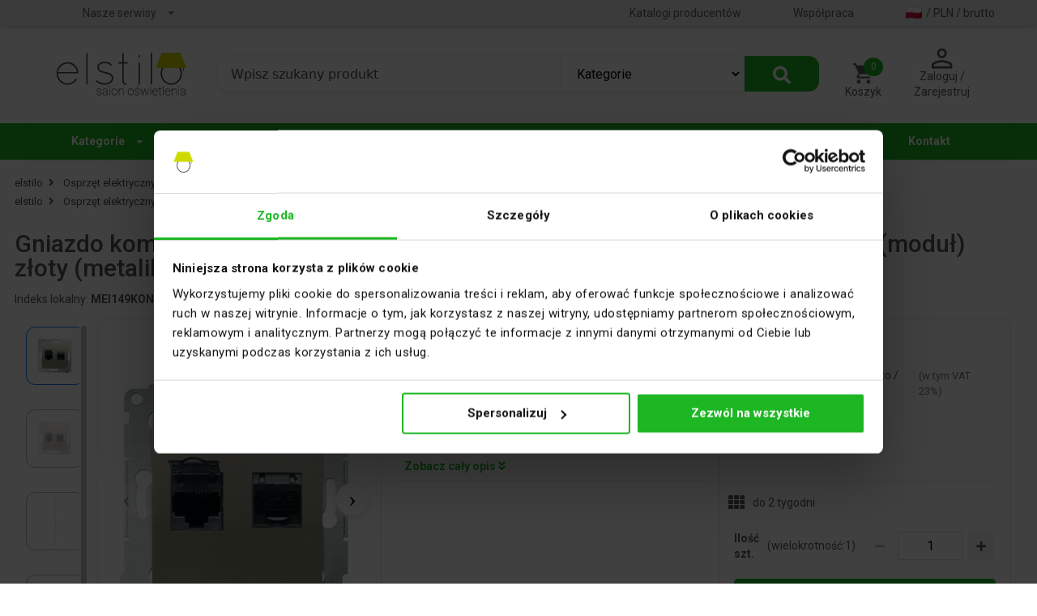

--- FILE ---
content_type: text/html; charset=utf-8
request_url: https://elstilo.com.pl/osprzet-elektryczny/gniazdo-komputerowe-podwojne-rj45-kategoria-6-z-przeslona-przeciwkurzowa-modul-zloty-metalik-d620144,i83052
body_size: 17371
content:
<!DOCTYPE html>
<html lang="pl-PL">
<head>
    <!-- #region Cookiebot-->
    <script id="Cookiebot" src="https://consent.cookiebot.com/uc.js" data-cbid="4d3a441f-c92d-4540-ac43-4cc406ec4642" type="text/javascript" async></script>
    <!-- #endregion Cookiebot-->

    <meta charset="utf-8">
    <meta http-equiv="Cache-Control" content="no-cache, no-store, must-revalidate">
    <meta name="viewport" content="width=device-width, initial-scale=1, user-scalable=no">
    <link rel="apple-touch-icon" sizes="180x180" href="/Images/apple-touch-icon.png">
    <link rel="icon" type="image/png" sizes="32x32" href="/Images/favicon-32x32.png">
    <link rel="icon" type="image/png" sizes="16x16" href="/Images/favicon-16x16.png">
    <link rel="manifest" href="/manifest.json">
    <link rel="mask-icon" href="/Images/safari-pinned-tab.svg" color="#1db723">
    <link rel="shortcut icon" href="/Images/favicon.ico">
    <link rel="stylesheet" href="https://code.jquery.com/ui/1.13.2/themes/base/jquery-ui.css">
    <meta name="theme-color" content="#ffffff">
    <meta name="msapplication-TileColor" content="#1db723">


    <title>Gniazdo komputerowe podwójne RJ45 kategoria 6 z przesłoną przeciwkurzową (moduł) złoty (metalik) </title>
        <meta name="description" content="Gniazdo komputerowe podw&#243;jne RJ45 kategoria 6 z przesłoną przeciwkurzową (moduł)... w atrakcyjnej cenie 143,22 na elstilo.com.pl - Sprzedaż Online. Internetowy Sklep elstilo. Kup teraz!" />
    <meta name="robots" content="index,follow">

    <meta property="og:type" content="product" />
    <meta property="og:url" content="https://elstilo.com.pl/osprzet-elektryczny/gniazdo-komputerowe-podwojne-rj45-kategoria-6-z-przeslona-przeciwkurzowa-modul-zloty-metalik-d620144,i83052" />
    <meta property="og:title" content="Gniazdo komputerowe podw&#243;jne RJ45 kategoria 6 z przesłoną przeciwkurzową (moduł) złoty (metalik) " />
    <meta property="og:image" content="/zdjecia/gniazdo-komputerowe-podwojne-rj45-kategoria-6-z-przeslona-przeciwkurzowa-modul-zloty-metalik,p83052,w1200_m.webp" />
        <meta property="og:description" content="Gniazdo komputerowe podw&#243;jne RJ45 kategoria 6 z przesłoną przeciwkurzową (moduł)... w atrakcyjnej cenie 143,22 na elstilo.com.pl - Sprzedaż Online. Internetowy Sklep elstilo. Kup teraz!">

        <meta name="robots" content="index,follow">



    <link rel="canonical" href="https://elstilo.com.pl/osprzet-elektryczny/gniazdo-komputerowe-podwojne-rj45-kategoria-6-z-przeslona-przeciwkurzowa-modul-zloty-metalik-d620144,i83052" />
    <link rel="preconnect" href="https://fonts.gstatic.com/" crossorigin>
    <link rel="dns-prefetch" href="//fonts.googleapis.com">
    <link href="https://fonts.googleapis.com/css?family=Roboto:400,500,700&amp;subset=latin-ext&display=swap" rel="stylesheet" async>
    <link href="/Content/css/elstiloAsynccss?v=LNet4kgNTn3mHtvReW5G2Z4N71D9k8Er6o-zFANE3i41" rel="stylesheet"/>

    <link rel="preload" async href="https://use.fontawesome.com/releases/v5.15.4/css/all.css?v=7857324" as="style" onload="this.onload=null;this.rel='stylesheet'" />
    <link async rel="preload" href="/Content/css/photoSwipecss" as="style" onload="this.onload=null;this.rel='stylesheet'" />
    <link async rel="preload" href="/Content/css/swiper/v11-0-4/swiper-bundle.min.css" as="style" onload="this.onload=null;this.rel='stylesheet'" />
    <script defer src="/bundles/elstilojQuery?v=4RXRgimLq4AQxx0VcCF2_z650m3j3zMRA80CVvKgEqI1"  ></script>

    <script defer src="/bundles/photoSwipe?v=9oUxgeVqYKVgMeICbl7buVpCOX9EwL3eyAsknIPxiBY1"  ></script>

    <script defer src="/Scripts/swiper/v11-0-4/swiper-bundle.min.js"  ></script>

    <link href="/Content/css/semantic.min.css" rel="stylesheet"/>

    <link href="/Content/css/elstilocss?v=FRMS3K3fTz23x-LZvs7RxuC1DKcnzb-ga_obNEbLjMc1" rel="stylesheet"/>

    <link href="/Content/SASS/unminifiedStyles.min.css" rel="stylesheet"/>


    
    <link href="/Content/css/product-pagecss?v=yJKMu5DIbYFKtUYOPbVTqxefgf6vihriljSCYIExO1Y1" rel="stylesheet"/>



    <!-- Google Tag Manager -->
    <script type="text/plain" data-cookieconsent="statistics">
        (function (w, d, s, l, i) {
            w[l] = w[l] || []; w[l].push({
                'gtm.start':
                    new Date().getTime(), event: 'gtm.js'
            }); var f = d.getElementsByTagName(s)[0],
                j = d.createElement(s), dl = l != 'dataLayer' ? '&l=' + l : ''; j.async = true; j.src =
                    'https://www.googletagmanager.com/gtm.js?id=' + i + dl; f.parentNode.insertBefore(j, f);
        })(window, document, 'script', 'dataLayer', 'GTM-W84LQBG');
    </script>
    <!-- end of Google Tag Manager-->
    <!-- Google Analytics -->
    <script type="text/plain" src="https://www.googletagmanager.com/gtag/js?id=UA-47731795-5" data-cookieconsent="statistics"></script>
    <script data-cookieconsent="statistics">
        window.dataLayer = window.dataLayer || [];
        function gtag() { dataLayer.push(arguments); }
        gtag('js', new Date());

        gtag('config', 'UA-47731795-5');
    </script>
    <!-- end of Google Analytics-->

</head>

<body>
    <!-- Google Tag Manager (noscript) -->
    <noscript>
        <iframe src="https://www.googletagmanager.com/ns.html?id=GTM-W84LQBG" height="0" width="0" style="display:none;visibility:hidden"></iframe>
    </noscript>
    <!-- End Google Tag Manager (noscript) -->
    <noscript><link rel="stylesheet" href="/Content/css/elstiloAsynccss"></noscript>
    <noscript><link rel="stylesheet" href="/Content/css/photoSwipecss"></noscript>
    <noscript><link rel="stylesheet" href="/Content/css/swiper/v11-0-4/swiper-bundle.min.css"></noscript>

    <div>
        
        <div class="top-navbar sixteen wide tablet computer only column">
            <div class="ui container navbar-container">
                <div id="topNavbar" class="ui attached stackable text relaxed menu topbar">
                    <div class="ui dropdown item" style="margin-left:50px;">
                        Nasze serwisy <i class="dropdown icon"></i>
                        <div class="menu">
                            <a class="item" href="https://el12.com/" rel="noopener" target="_blank">www.el12.com</a>
                            <a class="item" href="https://b2b.el12.pl/" rel="noopener" target="_blank">www.b2b.el12.pl</a>
                            <a class="item" href="http://akademia.el12.pl/" rel="noopener" target="_blank">www.akademia.el12.pl</a>
                        </div>
                    </div>
                    <div class="right menu">
                        <a class="item" href="/Catalogs">
                            Katalogi producentów
                        </a>
                        <a class="item" href="/Client/Wspolpraca">Współpraca</a>
                        <div class="item currency-selector">
                            <span style="cursor: pointer;" class="currency-select hidden-print dark-link" id="select-shop-setup"><span class="country-flag" style="margin-right: 5px;"><img src=https://flagcdn.com/20x15/pl.png width="20" height="15" alt="flag-PL" class="lazyload" /></span> / PLN / brutto</span>
                        </div>
                    </div>
                </div>
            </div>
        </div>

        <div id="searchBarRow" class="ui grid container">
            <div class="row stackable" style="display: flex; align-items: center;">
                <div class="three wide tablet computer only bottom column" style="padding-left: 0!important;">
                    <p class="logo">
                        <a itemprop="url" href="/" title="Elstilo – designerskie oświetlenie i akcesoria">
                            <img src="/Content/Images/static-resources/logo-elstilo-160w.png" class="ui centered image" itemprop="logo" alt="Elstilo - Designerskie oświetlenie w domu" title="Elstilo - Designerskie oświetlenie w domu" id="imgMain">
                        </a>
                    </p>
                </div>
                <div class="ten wide tablet computer only bottom column desktop-search-box">
                    <form method="get" id="store-search-desktop" onsubmit="searchByKey(); return false;">
                        <input id="categoryId" name="categoryId" type="hidden" value="" />
                        <input id="key" name="key" type="hidden" value="" />
                        <input id="pageType" name="pageType" type="hidden" value="" />
                        <div class="ui fluid action large input searchbox" id="store-search-input" style="position: relative">
                            
                                <input type="search" name="key" placeholder="Wpisz szukany produkt" autocomplete="off" pattern=".{3,}" title="Aby wyszukać produkty, wpisz minimum 3 znaki" required class="searchInput" id="searchInput" onclick="getUrl()" />
                            <input id="filterList" name="filterList" type="hidden" value="" />
                            <input id="manufacturer" name="manufacturer" type="hidden" value="" />
                            <input data-val="true" data-val-required="The Availability field is required." id="availability" name="availability" type="hidden" value="" />
                            <input id="FilterRange" name="FilterRange" type="hidden" value="" />
                            <input id="ArticlesOnRequest" name="ArticlesOnRequest" type="hidden" value="true" />


<select name="categorySelectList" id="categorySelectList" class="category-select-list">
        <option value="0" selected>Kategorie</option>

    <optgroup label="Wszystkie kategorie">
            <option value="3364">Oświetlenie wewnętrzne</option>
            <option value="3365">Oświetlenie zewnętrzne</option>
            <option value="3366">Źr&#243;dła światła</option>
            <option value="3367">Osprzęt elektryczny</option>
            <option value="3847">Inteligentny dom</option>
            <option value="5866">Promocje</option>
            <option value="-2">Outlet</option>
    </optgroup>
</select>
                            <span class="loading-bar"></span>
                            <button class="ui large primary button desktop-search-button">
                                <span class="fas fa-search" style="font-size: 1.4em;"></span>
                            </button>
                        </div>
                    </form>
                </div>
                <div class="search-results-backdrop"></div>
                <div class="three wide tablet computer only bottom column menu-button-container">
                    <a href="/Cart" class="menu-button-link dark-link counter popup-cart" style="min-width:80px;">
                        <span class="menu-button">
                            <img src="/Content/Images/static-resources/layoutImages/cart-icon.webp" title="Koszyk" style="height:26px;width:auto;" />
                            <span class="menu-button-caption">Koszyk</span>
                            <figcaption id="counterItemInCard">0</figcaption>
                        </span>
                    </a>
                    <div class="ui popup cart" id="cart-popup">
                        <div id="myLoaderCartPopup" class="ajax-loader"></div>
                        <div class="content">

                        </div>
                    </div>
                    <div class="menu-button-link dark-link popup-login">
                        <span class="menu-button">
                            <img src="/Content/Images/static-resources/layoutImages/user-icon.webp" title="Awatar" />
                            <span class="menu-button-caption">Zaloguj / Zarejestruj</span>
                        </span>
                    </div>
                        <div class="ui popup login">
                            <div class="header">
                                Logowanie
                            </div>
                            <div class="content">
                                

<section id="loginForm" class="ui form" style="margin-top: 10px">
<form action="/Account/Login" class="" id="login-form" method="post" onsubmit="return submitLoginForm();" role="form"><input name="__RequestVerificationToken" type="hidden" value="xBvR8XCgsbZebmZRLh1kiBftAZSxic6a7rNZjSW3S5DS5cN7P4HxIHUrBweEm7s2n0xLtdXqreiwotErMr-ALiLmE6JoeC91JfNq71i1EAg1" /><input id="returnUrl" name="returnUrl" type="hidden" value="https://elstilo.com.pl/osprzet-elektryczny/gniazdo-komputerowe-podwojne-rj45-kategoria-6-z-przeslona-przeciwkurzowa-modul-zloty-metalik-d620144,i83052" />        <div class="field">
            <label class="control-label" for="UserName">Adres e-mail</label>
            <div class="ui input">
                <input autocomplete="username" class="ui input" data-val="true" data-val-email="Niepoprawny adres Email" data-val-required="Pole Adres email jest wymagane" id="UserName" name="UserName" type="text" value="" />
            </div>
            <span class="field-validation-valid error" data-valmsg-for="UserName" data-valmsg-replace="true"></span>
        </div>
        <div class="field">
            <label class="control-label" for="LoginPassword">Hasło</label>
            <div class="ui input">
                <input autocomplete="current-password" class="form-control" data-val="true" data-val-required="Pole Hasło jest wymagane" id="LoginPassword" name="LoginPassword" type="password" />
            </div>
            <span class="field-validation-valid error" data-valmsg-for="LoginPassword" data-valmsg-replace="true"></span>
        </div>
        <div class="ui checkbox">
            <input data-val="true" data-val-required="The Zapamiętaj mnie field is required." id="RememberMe" name="RememberMe" type="checkbox" value="true" /><input name="RememberMe" type="hidden" value="false" />
            <label for="RememberMe">Zapamiętaj mnie</label>
        </div>
        <div class="ui grid">
            <div class="row mt10">
                <button type="submit" id="login-button" class="ui primary button" style="width:100%;">
                    Zaloguj się
                </button>
            </div>
            <div class="row" style="justify-content:flex-end;">
                <a class="forgot-password" href="/Account/ForgotPassword">Nie pamiętam hasła</a>
            </div>
            <div class="row mt10" style="display:flex; justify-content:space-between;align-items:center;">
                <fieldset class="login-fieldset">
                    <legend class="login-legend">
                        Nie masz konta?
                    </legend>
                </fieldset>
            </div>
            <div class="row mt10">
                <a class="register reverse-button" href="/Account/Register?returnUrl=https%3A%2F%2Felstilo.com.pl%2Fosprzet-elektryczny%2Fgniazdo-komputerowe-podwojne-rj45-kategoria-6-z-przeslona-przeciwkurzowa-modul-zloty-metalik-d620144%2Ci83052">Zarejestruj się</a>
            </div>
        </div>
</form></section>
                            </div>
                        </div>
                </div>
            </div>
        </div>

        <div class="main-menu-wrapper sixteen wide tablet computer only column">
            <div class="ui container">
                <div class="ui fluid six item stackable menu main-menu">
                    <div class="ui dropdown item">
                        Kategorie
                        <i class="dropdown icon"></i>
                        <div class="menu">


<ol class="phonevisibility">
    <li>
        <span class="item"><a href="/Category/Categories" style="color:black;text-decoration:none;">Kategorie</a><span id="CategoriesDropdown" onclick="expandCategories()"><i class="fas fa-plus" id="CategoriesPlus"></i><i class="fas fa-minus" id="CategoriesMinus" style="display:none;"></i></span></span>
        <ol id="CategoriesList" style="display:none;padding-top:5px;">
                    <li>
                        <span class="item"><a href="/oswietlenie-wewnetrzne,k3364">Oświetlenie wewnętrzne</a><span id="subListBtn+3364" onclick="showSubCategories(3364)"><i class="fas fa-plus" id="btnPlus+3364"></i><i class="fas fa-minus" id="btnMinus+3364" style="display:none;"></i></span></span>
                        <ul id="ulList+3364">
                                <li>
                                    <a class="item" href="/lampy-sufitowe,k3436"><i class="fas fa-circle"></i><span style="padding-left:10px !important;"></span> Lampy sufitowe</a>
                                </li>
                                <li>
                                    <a class="item" href="/lampy-scienne,k3438"><i class="fas fa-circle"></i><span style="padding-left:10px !important;"></span> Lampy ścienne</a>
                                </li>
                                <li>
                                    <a class="item" href="/lampy-biurkowe,k3440"><i class="fas fa-circle"></i><span style="padding-left:10px !important;"></span> Lampy biurkowe</a>
                                </li>
                                <li>
                                    <a class="item" href="/lampy-podlogowe,k3441"><i class="fas fa-circle"></i><span style="padding-left:10px !important;"></span> Lampy podłogowe</a>
                                </li>
                                <li>
                                    <a class="item" href="/lampy-dzieciece,k3447"><i class="fas fa-circle"></i><span style="padding-left:10px !important;"></span> Lampy dziecięce</a>
                                </li>
                                <li>
                                    <a class="item" href="/akcesoria,k3449"><i class="fas fa-circle"></i><span style="padding-left:10px !important;"></span> Akcesoria</a>
                                </li>
                                <li>
                                    <a class="item" href="/swiateczne,k3488"><i class="fas fa-circle"></i><span style="padding-left:10px !important;"></span> Świąteczne</a>
                                </li>
                                <li>
                                    <a class="item" href="/reflektory,k4182"><i class="fas fa-circle"></i><span style="padding-left:10px !important;"></span> Reflektory</a>
                                </li>
                                <li>
                                    <a class="item" href="/szynoprzewody,k4184"><i class="fas fa-circle"></i><span style="padding-left:10px !important;"></span> Szynoprzewody</a>
                                </li>
                                <li>
                                    <a class="item" href="/lampy-stolowe,k4189"><i class="fas fa-circle"></i><span style="padding-left:10px !important;"></span> Lampy stołowe</a>
                                </li>
                                <li>
                                    <a class="item" href="/lampy-wiszace,k4191"><i class="fas fa-circle"></i><span style="padding-left:10px !important;"></span> Lampy wiszące</a>
                                </li>
                        </ul>
                    </li>
                    <li>
                        <span class="item"><a href="/oswietlenie-zewnetrzne,k3365">Oświetlenie zewnętrzne</a><span id="subListBtn+3365" onclick="showSubCategories(3365)"><i class="fas fa-plus" id="btnPlus+3365"></i><i class="fas fa-minus" id="btnMinus+3365" style="display:none;"></i></span></span>
                        <ul id="ulList+3365">
                                <li>
                                    <a class="item" href="/lampy-wiszace,k3453"><i class="fas fa-circle"></i><span style="padding-left:10px !important;"></span> Lampy wiszące</a>
                                </li>
                                <li>
                                    <a class="item" href="/lampy-stojace,k3454"><i class="fas fa-circle"></i><span style="padding-left:10px !important;"></span> Lampy stojące</a>
                                </li>
                                <li>
                                    <a class="item" href="/lampy-scienne,k3455"><i class="fas fa-circle"></i><span style="padding-left:10px !important;"></span> Lampy ścienne</a>
                                </li>
                                <li>
                                    <a class="item" href="/lampy-sufitowe,k3456"><i class="fas fa-circle"></i><span style="padding-left:10px !important;"></span> Lampy sufitowe</a>
                                </li>
                                <li>
                                    <a class="item" href="/lampy-najazdowe,k3753"><i class="fas fa-circle"></i><span style="padding-left:10px !important;"></span> Lampy najazdowe</a>
                                </li>
                                <li>
                                    <a class="item" href="/spoty-ogrodowe,k4206"><i class="fas fa-circle"></i><span style="padding-left:10px !important;"></span> Spoty ogrodowe</a>
                                </li>
                                <li>
                                    <a class="item" href="/akcesoria,k4391"><i class="fas fa-circle"></i><span style="padding-left:10px !important;"></span> Akcesoria</a>
                                </li>
                                <li>
                                    <a class="item" href="/oprawy-uliczne-i-parkowe,k4489"><i class="fas fa-circle"></i><span style="padding-left:10px !important;"></span> Oprawy uliczne i parkowe</a>
                                </li>
                        </ul>
                    </li>
                    <li>
                        <span class="item"><a href="/zrodla-swiatla,k3366">Źr&#243;dła światła</a><span id="subListBtn+3366" onclick="showSubCategories(3366)"><i class="fas fa-plus" id="btnPlus+3366"></i><i class="fas fa-minus" id="btnMinus+3366" style="display:none;"></i></span></span>
                        <ul id="ulList+3366">
                                <li>
                                    <a class="item" href="/ledowe,k3483"><i class="fas fa-circle"></i><span style="padding-left:10px !important;"></span> Ledowe</a>
                                </li>
                                <li>
                                    <a class="item" href="/zarowe,k4202"><i class="fas fa-circle"></i><span style="padding-left:10px !important;"></span> Żarowe</a>
                                </li>
                                <li>
                                    <a class="item" href="/tasmy-led,k4229"><i class="fas fa-circle"></i><span style="padding-left:10px !important;"></span> Taśmy led</a>
                                </li>
                        </ul>
                    </li>
                    <li>
                        <span class="item"><a href="/osprzet-elektryczny,k3367">Osprzęt elektryczny</a><span id="subListBtn+3367" onclick="showSubCategories(3367)"><i class="fas fa-plus" id="btnPlus+3367"></i><i class="fas fa-minus" id="btnMinus+3367" style="display:none;"></i></span></span>
                        <ul id="ulList+3367">
                                <li>
                                    <a class="item" href="/gniazda,k3773"><i class="fas fa-circle"></i><span style="padding-left:10px !important;"></span> Gniazda</a>
                                </li>
                                <li>
                                    <a class="item" href="/laczniki,k3776"><i class="fas fa-circle"></i><span style="padding-left:10px !important;"></span> Łączniki</a>
                                </li>
                                <li>
                                    <a class="item" href="/przedluzacze,k5434"><i class="fas fa-circle"></i><span style="padding-left:10px !important;"></span> Przedłużacze</a>
                                </li>
                                <li>
                                    <a class="item" href="/rozgalezniki,k5390"><i class="fas fa-circle"></i><span style="padding-left:10px !important;"></span> Rozgałęźniki</a>
                                </li>
                                <li>
                                    <a class="item" href="/puszki-elektryczne,k3774"><i class="fas fa-circle"></i><span style="padding-left:10px !important;"></span> Puszki elektryczne</a>
                                </li>
                                <li>
                                    <a class="item" href="/akcesoria-do-osprzetu-elektrycznego,k5387"><i class="fas fa-circle"></i><span style="padding-left:10px !important;"></span> Akcesoria do osprzętu elektrycznego</a>
                                </li>
                        </ul>
                    </li>
                    <li>
                        <span class="item"><a href="/inteligentny-dom,k3847">Inteligentny dom</a><span id="subListBtn+3847" onclick="showSubCategories(3847)"><i class="fas fa-plus" id="btnPlus+3847"></i><i class="fas fa-minus" id="btnMinus+3847" style="display:none;"></i></span></span>
                        <ul id="ulList+3847">
                                <li>
                                    <a class="item" href="/instalacje-przewodowe,k3862"><i class="fas fa-circle"></i><span style="padding-left:10px !important;"></span> Instalacje przewodowe</a>
                                </li>
                                <li>
                                    <a class="item" href="/instalacje-bezprzewodowe,k3863"><i class="fas fa-circle"></i><span style="padding-left:10px !important;"></span> Instalacje bezprzewodowe</a>
                                </li>
                        </ul>
                    </li>
                    <li>
                        <span class="item"><a href="/promocje,k5866">Promocje</a><span id="subListBtn+5866" onclick="showSubCategories(5866)"><i class="fas fa-plus" id="btnPlus+5866"></i><i class="fas fa-minus" id="btnMinus+5866" style="display:none;"></i></span></span>
                        <ul id="ulList+5866">
                                <li>
                                    <a class="item" href="/porazenie-cenowe,k5867"><i class="fas fa-circle"></i><span style="padding-left:10px !important;"></span> Porażenie Cenowe</a>
                                </li>
                        </ul>
                    </li>
                    <li>
                        <a class="item" style="text-align: left; text-decoration: none; " href="/outlet,k-2">Outlet</a>
                    </li>
        </ol>
    </li>
    <li><a class="item" href="/Manufacturer">Producenci</a></li>
    <li><a class="item" href="/Contact/Index">Kontakt</a></li>
</ol>

<div>
    <ul id="menu">
                <li>
                    <a class="item" href="/oswietlenie-wewnetrzne,k3364"><span>Oświetlenie wewnętrzne</span><i class="fas fa-chevron-right"></i></a>
                    <ol>
                            <li>
                                <a class="item" href="/lampy-sufitowe,k3436"><i class="fas fa-circle"></i><span style="padding-left:10px !important;"></span>Lampy sufitowe</a>
                            </li>
                            <li>
                                <a class="item" href="/lampy-scienne,k3438"><i class="fas fa-circle"></i><span style="padding-left:10px !important;"></span>Lampy ścienne</a>
                            </li>
                            <li>
                                <a class="item" href="/lampy-biurkowe,k3440"><i class="fas fa-circle"></i><span style="padding-left:10px !important;"></span>Lampy biurkowe</a>
                            </li>
                            <li>
                                <a class="item" href="/lampy-podlogowe,k3441"><i class="fas fa-circle"></i><span style="padding-left:10px !important;"></span>Lampy podłogowe</a>
                            </li>
                            <li>
                                <a class="item" href="/lampy-dzieciece,k3447"><i class="fas fa-circle"></i><span style="padding-left:10px !important;"></span>Lampy dziecięce</a>
                            </li>
                            <li>
                                <a class="item" href="/akcesoria,k3449"><i class="fas fa-circle"></i><span style="padding-left:10px !important;"></span>Akcesoria</a>
                            </li>
                            <li>
                                <a class="item" href="/swiateczne,k3488"><i class="fas fa-circle"></i><span style="padding-left:10px !important;"></span>Świąteczne</a>
                            </li>
                            <li>
                                <a class="item" href="/reflektory,k4182"><i class="fas fa-circle"></i><span style="padding-left:10px !important;"></span>Reflektory</a>
                            </li>
                            <li>
                                <a class="item" href="/szynoprzewody,k4184"><i class="fas fa-circle"></i><span style="padding-left:10px !important;"></span>Szynoprzewody</a>
                            </li>
                            <li>
                                <a class="item" href="/lampy-stolowe,k4189"><i class="fas fa-circle"></i><span style="padding-left:10px !important;"></span>Lampy stołowe</a>
                            </li>
                            <li>
                                <a class="item" href="/lampy-wiszace,k4191"><i class="fas fa-circle"></i><span style="padding-left:10px !important;"></span>Lampy wiszące</a>
                            </li>
                    </ol>
                </li>
                <li>
                    <a class="item" href="/oswietlenie-zewnetrzne,k3365"><span>Oświetlenie zewnętrzne</span><i class="fas fa-chevron-right"></i></a>
                    <ol>
                            <li>
                                <a class="item" href="/lampy-wiszace,k3453"><i class="fas fa-circle"></i><span style="padding-left:10px !important;"></span>Lampy wiszące</a>
                            </li>
                            <li>
                                <a class="item" href="/lampy-stojace,k3454"><i class="fas fa-circle"></i><span style="padding-left:10px !important;"></span>Lampy stojące</a>
                            </li>
                            <li>
                                <a class="item" href="/lampy-scienne,k3455"><i class="fas fa-circle"></i><span style="padding-left:10px !important;"></span>Lampy ścienne</a>
                            </li>
                            <li>
                                <a class="item" href="/lampy-sufitowe,k3456"><i class="fas fa-circle"></i><span style="padding-left:10px !important;"></span>Lampy sufitowe</a>
                            </li>
                            <li>
                                <a class="item" href="/lampy-najazdowe,k3753"><i class="fas fa-circle"></i><span style="padding-left:10px !important;"></span>Lampy najazdowe</a>
                            </li>
                            <li>
                                <a class="item" href="/spoty-ogrodowe,k4206"><i class="fas fa-circle"></i><span style="padding-left:10px !important;"></span>Spoty ogrodowe</a>
                            </li>
                            <li>
                                <a class="item" href="/akcesoria,k4391"><i class="fas fa-circle"></i><span style="padding-left:10px !important;"></span>Akcesoria</a>
                            </li>
                            <li>
                                <a class="item" href="/oprawy-uliczne-i-parkowe,k4489"><i class="fas fa-circle"></i><span style="padding-left:10px !important;"></span>Oprawy uliczne i parkowe</a>
                            </li>
                    </ol>
                </li>
                <li>
                    <a class="item" href="/zrodla-swiatla,k3366"><span>Źr&#243;dła światła</span><i class="fas fa-chevron-right"></i></a>
                    <ol>
                            <li>
                                <a class="item" href="/ledowe,k3483"><i class="fas fa-circle"></i><span style="padding-left:10px !important;"></span>Ledowe</a>
                            </li>
                            <li>
                                <a class="item" href="/zarowe,k4202"><i class="fas fa-circle"></i><span style="padding-left:10px !important;"></span>Żarowe</a>
                            </li>
                            <li>
                                <a class="item" href="/tasmy-led,k4229"><i class="fas fa-circle"></i><span style="padding-left:10px !important;"></span>Taśmy led</a>
                            </li>
                    </ol>
                </li>
                <li>
                    <a class="item" href="/osprzet-elektryczny,k3367"><span>Osprzęt elektryczny</span><i class="fas fa-chevron-right"></i></a>
                    <ol>
                            <li>
                                <a class="item" href="/gniazda,k3773"><i class="fas fa-circle"></i><span style="padding-left:10px !important;"></span>Gniazda</a>
                            </li>
                            <li>
                                <a class="item" href="/laczniki,k3776"><i class="fas fa-circle"></i><span style="padding-left:10px !important;"></span>Łączniki</a>
                            </li>
                            <li>
                                <a class="item" href="/przedluzacze,k5434"><i class="fas fa-circle"></i><span style="padding-left:10px !important;"></span>Przedłużacze</a>
                            </li>
                            <li>
                                <a class="item" href="/rozgalezniki,k5390"><i class="fas fa-circle"></i><span style="padding-left:10px !important;"></span>Rozgałęźniki</a>
                            </li>
                            <li>
                                <a class="item" href="/puszki-elektryczne,k3774"><i class="fas fa-circle"></i><span style="padding-left:10px !important;"></span>Puszki elektryczne</a>
                            </li>
                            <li>
                                <a class="item" href="/akcesoria-do-osprzetu-elektrycznego,k5387"><i class="fas fa-circle"></i><span style="padding-left:10px !important;"></span>Akcesoria do osprzętu elektrycznego</a>
                            </li>
                    </ol>
                </li>
                <li>
                    <a class="item" href="/inteligentny-dom,k3847"><span>Inteligentny dom</span><i class="fas fa-chevron-right"></i></a>
                    <ol>
                            <li>
                                <a class="item" href="/instalacje-przewodowe,k3862"><i class="fas fa-circle"></i><span style="padding-left:10px !important;"></span>Instalacje przewodowe</a>
                            </li>
                            <li>
                                <a class="item" href="/instalacje-bezprzewodowe,k3863"><i class="fas fa-circle"></i><span style="padding-left:10px !important;"></span>Instalacje bezprzewodowe</a>
                            </li>
                    </ol>
                </li>
                <li>
                    <a class="item" href="/promocje,k5866"><span>Promocje</span><i class="fas fa-chevron-right"></i></a>
                    <ol>
                            <li>
                                <a class="item" href="/porazenie-cenowe,k5867"><i class="fas fa-circle"></i><span style="padding-left:10px !important;"></span>Porażenie Cenowe</a>
                            </li>
                    </ol>
                </li>
                <li>
                    <a class="item" href="/outlet,k-2">Outlet</a>
                </li>
    </ul>
</div>

<script>
    function showSubCategories(idCategory) {
        if (document.getElementById("ulList+" + idCategory).style.display === "block") {
            document.getElementById("ulList+" + idCategory).style.display = "none";
            document.getElementById("btnPlus+" + idCategory).style.display = "block";
            document.getElementById("btnMinus+" + idCategory).style.display = "none";
        }
        else {
            document.getElementById("ulList+" + idCategory).style.display = "block";
            document.getElementById("btnPlus+" + idCategory).style.display = "none";
            document.getElementById("btnMinus+" + idCategory).style.display = "block";
        }
    }

    function expandCategories() {
        if (document.getElementById("CategoriesList").style.display === "none") {
            document.getElementById("CategoriesList").style.display = "block";
            document.getElementById("CategoriesPlus").style.display = "none";
            document.getElementById("CategoriesMinus").style.display = "block";
        }
        else {
            document.getElementById("CategoriesList").style.display = "none";
            document.getElementById("CategoriesPlus").style.display = "block";
            document.getElementById("CategoriesMinus").style.display = "none";
        }
    }
</script>
                        </div>
                    </div>
                    <a class="item" href="/Manufacturer">Producenci</a>
                    <a class="item" href="/outlet,k-2">Outlet</a>
                    <a class="item" href="/Konfiguratory">Konfiguratory</a>
                    <a class="item" href="/Architekci">Architekci</a>
                    <a class="item" href="/Contact/Index">Kontakt</a>
                </div>
            </div>
        </div>

        <div class="body-content">
            




<script src="/bundles/productDetailsjs?v=OEuheVkGiZOx-0rIySKVN79bZFSNN9qR8K_12bd7epQ1" defer ></script>


<input id="product-itemNo" name="product-itemNo" type="hidden" value="MEI149KONT" />
<input id="productName" name="productName" type="hidden" value="Gniazdo komputerowe podwójne RJ45 kategoria 6 z przesłoną przeciwkurzową (moduł) złoty (metalik)" />
<input data-val="true" data-val-number="Pole OrderInterval musi być liczbą." data-val-required="The OrderInterval field is required." id="orderInterval" name="orderInterval" type="hidden" value="1" />
<input data-val="true" data-val-number="Pole OrderMinimum musi być liczbą." data-val-required="The OrderMinimum field is required." id="orderMinimum" name="orderMinimum" type="hidden" value="1" />
<input data-val="true" data-val-number="Pole AvailabilityCount musi być liczbą." data-val-required="The AvailabilityCount field is required." id="availabilityCount" name="availabilityCount" type="hidden" value="0" />
<input data-val="true" data-val-required="The IsUnavailableToOrderMore field is required." id="isUnavailableToOrderMore" name="isUnavailableToOrderMore" type="hidden" value="False" />
<input data-val="true" data-val-number="Pole Int32 musi być liczbą." data-val-required="The Int32 field is required." id="articleId" name="articleId" type="hidden" value="83052" />

<div class="ui container">
    <div class="ui grid">
        <div class="row" style="display:flex;flex-direction:column;">
                <div class="ui small breadcrumb" itemscope itemtype="https://schema.org/BreadcrumbList" style="padding-top:0.4em;">
                    <span itemprop="itemListElement" itemscope itemtype="https://schema.org/ListItem">
    <a itemprop="item" href="/">
        <span itemprop="name">elstilo</span>
    </a>
    <meta itemprop="position" content="1" />
</span>
<i class="fas fa-angle-right ui icon"></i>
<span itemprop="itemListElement" itemscope itemtype="https://schema.org/ListItem">
	<a itemprop="item" href="/osprzet-elektryczny,k3367">
		<span itemprop="name">Osprzęt elektryczny</span>
	</a>
	<meta itemprop="position" content="2" />
</span><i class="fas fa-angle-right ui icon"></i>
<span itemprop="itemListElement" itemscope itemtype="https://schema.org/ListItem">
	<a itemprop="item" href="/gniazda,k3773">
		<span itemprop="name">Gniazda</span>
	</a>
	<meta itemprop="position" content="3" />
</span><i class="fas fa-angle-right ui icon"></i>
<span itemprop="itemListElement" itemscope itemtype="https://schema.org/ListItem">
	<a itemprop="item" href="/gniazda-internetowe,k5374">
		<span itemprop="name">Gniazda internetowe</span>
	</a>
	<meta itemprop="position" content="4" />
</span>                </div>
                <div class="ui small breadcrumb" itemscope itemtype="https://schema.org/BreadcrumbList" style="padding-top:0.4em;">
                    <span itemprop="itemListElement" itemscope itemtype="https://schema.org/ListItem">
    <a itemprop="item" href="/">
        <span itemprop="name">elstilo</span>
    </a>
    <meta itemprop="position" content="1" />
</span>
<i class="fas fa-angle-right ui icon"></i>
<span itemprop="itemListElement" itemscope itemtype="https://schema.org/ListItem">
	<a itemprop="item" href="/osprzet-elektryczny,k3367">
		<span itemprop="name">Osprzęt elektryczny</span>
	</a>
	<meta itemprop="position" content="2" />
</span><i class="fas fa-angle-right ui icon"></i>
<span itemprop="itemListElement" itemscope itemtype="https://schema.org/ListItem">
	<a itemprop="item" href="/gniazda,k3773">
		<span itemprop="name">Gniazda</span>
	</a>
	<meta itemprop="position" content="3" />
</span><i class="fas fa-angle-right ui icon"></i>
<span itemprop="itemListElement" itemscope itemtype="https://schema.org/ListItem">
	<a itemprop="item" href="/gniazda-podtynkowe,k5378">
		<span itemprop="name">Gniazda podtynkowe</span>
	</a>
	<meta itemprop="position" content="4" />
</span>                </div>
        </div>
        <div class="row">
            <div class="product-page-name">
                <h1 class="product-page-title" id="product-name">
                        <span>Gniazdo komputerowe podw&#243;jne RJ45 kategoria 6 z przesłoną przeciwkurzową (moduł) złoty (metalik) D62.01/44</span>
                </h1>
            </div>
        </div>
        <div class="row" style="padding-top:0;">
            <div style="display:flex;" id="product-header-info">
                    <div class="item">
                        Indeks lokalny:
                        <div id="ItemNo" class="local-index"><b>MEI149KONT</b></div>
                    </div>
                                    <div class="item">
                        Nr katalogowy:
                        <div class="catalog-number"><b>D62.01/44</b></div>
                    </div>
                                    <div class="item">
                        Kod EAN:
                        <div class="ean-code"><b>5902787824709</b></div>
                    </div>
            </div>
        </div>
    </div>
    <div class="ui stackable vertically padded grid">
        <div class="six wide column" id="imageColumn">
                <div id="productImages">
                    <div class="swiper-container gallery-thumbs" style="overflow:hidden;">
                        <div class="swiper-wrapper">
                                    <div class="swiper-slide">
                                        <img src="/zdjecia/gniazdo-komputerowe-podwojne-rj45-kategoria-6-z-przeslona-przeciwkurzowa-modul-zloty-metalik,p3183,w60.webp" class="product-page-other-images lazyloading" alt="Gniazdo komputerowe podw&#243;jne RJ45 kategoria 6 z przesłoną przeciwkurzową (moduł) złoty (metalik)" title="Gniazdo komputerowe podw&#243;jne RJ45 kategoria 6 z przesłoną przeciwkurzową (moduł) złoty (metalik)" loading="lazy" />
                                    </div>
                                    <div class="swiper-slide">
                                        <img src="/zdjecia/gniazdo-komputerowe-podwojne-rj45-kategoria-6-z-przeslona-przeciwkurzowa-modul-zloty-metalik,p1751834,w60.webp" class="product-page-other-images lazyloading" alt="Gniazdo komputerowe podw&#243;jne RJ45 kategoria 6 z przesłoną przeciwkurzową (moduł) złoty (metalik)" title="Gniazdo komputerowe podw&#243;jne RJ45 kategoria 6 z przesłoną przeciwkurzową (moduł) złoty (metalik)" loading="lazy" />
                                    </div>
                                    <div class="swiper-slide">
                                        <img src="/zdjecia/gniazdo-komputerowe-podwojne-rj45-kategoria-6-z-przeslona-przeciwkurzowa-modul-zloty-metalik,p1751838,w60.webp" class="product-page-other-images lazyloading" alt="Gniazdo komputerowe podw&#243;jne RJ45 kategoria 6 z przesłoną przeciwkurzową (moduł) złoty (metalik)" title="Gniazdo komputerowe podw&#243;jne RJ45 kategoria 6 z przesłoną przeciwkurzową (moduł) złoty (metalik)" loading="lazy" />
                                    </div>
                                    <div class="swiper-slide">
                                        <img src="/zdjecia/gniazdo-komputerowe-podwojne-rj45-kategoria-6-z-przeslona-przeciwkurzowa-modul-zloty-metalik,p1751836,w60.webp" class="product-page-other-images lazyloading" alt="Gniazdo komputerowe podw&#243;jne RJ45 kategoria 6 z przesłoną przeciwkurzową (moduł) złoty (metalik)" title="Gniazdo komputerowe podw&#243;jne RJ45 kategoria 6 z przesłoną przeciwkurzową (moduł) złoty (metalik)" loading="lazy" />
                                    </div>
                                    <div class="swiper-slide">
                                        <img src="/zdjecia/gniazdo-komputerowe-podwojne-rj45-kategoria-6-z-przeslona-przeciwkurzowa-modul-zloty-metalik,p1751837,w60.webp" class="product-page-other-images lazyloading" alt="Gniazdo komputerowe podw&#243;jne RJ45 kategoria 6 z przesłoną przeciwkurzową (moduł) złoty (metalik)" title="Gniazdo komputerowe podw&#243;jne RJ45 kategoria 6 z przesłoną przeciwkurzową (moduł) złoty (metalik)" loading="lazy" />
                                    </div>
                                    <div class="swiper-slide">
                                        <img src="/zdjecia/gniazdo-komputerowe-podwojne-rj45-kategoria-6-z-przeslona-przeciwkurzowa-modul-zloty-metalik,p1751835,w60.webp" class="product-page-other-images lazyloading" alt="Gniazdo komputerowe podw&#243;jne RJ45 kategoria 6 z przesłoną przeciwkurzową (moduł) złoty (metalik)" title="Gniazdo komputerowe podw&#243;jne RJ45 kategoria 6 z przesłoną przeciwkurzową (moduł) złoty (metalik)" loading="lazy" />
                                    </div>
                        </div>
                        <div class="swiper-scrollbar"></div>
                    </div>

                    <div class="swiper-container gallery-top" style="overflow:hidden;">
                        <div class="swiper-wrapper">

                                <div class="swiper-slide">
                                    <a href="/zdjecia/gniazdo-komputerowe-podwojne-rj45-kategoria-6-z-przeslona-przeciwkurzowa-modul-zloty-metalik,p3183,w1200.webp" class="open-picture-zoom" data-index="0">
                                        <img src="/zdjecia/gniazdo-komputerowe-podwojne-rj45-kategoria-6-z-przeslona-przeciwkurzowa-modul-zloty-metalik,p3183,w400.webp" class="product-page-main-image" alt="Gniazdo komputerowe podw&#243;jne RJ45 kategoria 6 z przesłoną przeciwkurzową (moduł) złoty (metalik)" title="Gniazdo komputerowe podw&#243;jne RJ45 kategoria 6 z przesłoną przeciwkurzową (moduł) złoty (metalik)" />
                                    </a>
                                </div>
                                    <div class="swiper-slide">
                                        <a href="/zdjecia/gniazdo-komputerowe-podwojne-rj45-kategoria-6-z-przeslona-przeciwkurzowa-modul-zloty-metalik,p1751834,w1200.webp" class="open-picture-zoom" data-index="1">
                                            <img src="/zdjecia/gniazdo-komputerowe-podwojne-rj45-kategoria-6-z-przeslona-przeciwkurzowa-modul-zloty-metalik,p1751834,w400.webp" class="product-page-main-image lazyloading" alt="Gniazdo komputerowe podw&#243;jne RJ45 kategoria 6 z przesłoną przeciwkurzową (moduł) złoty (metalik)" title="Gniazdo komputerowe podw&#243;jne RJ45 kategoria 6 z przesłoną przeciwkurzową (moduł) złoty (metalik)" loading="lazy" />
                                        </a>
                                    </div>
                                    <div class="swiper-slide">
                                        <a href="/zdjecia/gniazdo-komputerowe-podwojne-rj45-kategoria-6-z-przeslona-przeciwkurzowa-modul-zloty-metalik,p1751838,w1200.webp" class="open-picture-zoom" data-index="2">
                                            <img src="/zdjecia/gniazdo-komputerowe-podwojne-rj45-kategoria-6-z-przeslona-przeciwkurzowa-modul-zloty-metalik,p1751838,w400.webp" class="product-page-main-image lazyloading" alt="Gniazdo komputerowe podw&#243;jne RJ45 kategoria 6 z przesłoną przeciwkurzową (moduł) złoty (metalik)" title="Gniazdo komputerowe podw&#243;jne RJ45 kategoria 6 z przesłoną przeciwkurzową (moduł) złoty (metalik)" loading="lazy" />
                                        </a>
                                    </div>
                                    <div class="swiper-slide">
                                        <a href="/zdjecia/gniazdo-komputerowe-podwojne-rj45-kategoria-6-z-przeslona-przeciwkurzowa-modul-zloty-metalik,p1751836,w1200.webp" class="open-picture-zoom" data-index="3">
                                            <img src="/zdjecia/gniazdo-komputerowe-podwojne-rj45-kategoria-6-z-przeslona-przeciwkurzowa-modul-zloty-metalik,p1751836,w400.webp" class="product-page-main-image lazyloading" alt="Gniazdo komputerowe podw&#243;jne RJ45 kategoria 6 z przesłoną przeciwkurzową (moduł) złoty (metalik)" title="Gniazdo komputerowe podw&#243;jne RJ45 kategoria 6 z przesłoną przeciwkurzową (moduł) złoty (metalik)" loading="lazy" />
                                        </a>
                                    </div>
                                    <div class="swiper-slide">
                                        <a href="/zdjecia/gniazdo-komputerowe-podwojne-rj45-kategoria-6-z-przeslona-przeciwkurzowa-modul-zloty-metalik,p1751837,w1200.webp" class="open-picture-zoom" data-index="4">
                                            <img src="/zdjecia/gniazdo-komputerowe-podwojne-rj45-kategoria-6-z-przeslona-przeciwkurzowa-modul-zloty-metalik,p1751837,w400.webp" class="product-page-main-image lazyloading" alt="Gniazdo komputerowe podw&#243;jne RJ45 kategoria 6 z przesłoną przeciwkurzową (moduł) złoty (metalik)" title="Gniazdo komputerowe podw&#243;jne RJ45 kategoria 6 z przesłoną przeciwkurzową (moduł) złoty (metalik)" loading="lazy" />
                                        </a>
                                    </div>
                                    <div class="swiper-slide">
                                        <a href="/zdjecia/gniazdo-komputerowe-podwojne-rj45-kategoria-6-z-przeslona-przeciwkurzowa-modul-zloty-metalik,p1751835,w1200.webp" class="open-picture-zoom" data-index="5">
                                            <img src="/zdjecia/gniazdo-komputerowe-podwojne-rj45-kategoria-6-z-przeslona-przeciwkurzowa-modul-zloty-metalik,p1751835,w400.webp" class="product-page-main-image lazyloading" alt="Gniazdo komputerowe podw&#243;jne RJ45 kategoria 6 z przesłoną przeciwkurzową (moduł) złoty (metalik)" title="Gniazdo komputerowe podw&#243;jne RJ45 kategoria 6 z przesłoną przeciwkurzową (moduł) złoty (metalik)" loading="lazy" />
                                        </a>
                                    </div>
                        </div>
                        <div class="swiper-pagination-main-picture"></div>
                            <div class="swiper-button-prev"></div>
                            <div class="swiper-button-next"></div>

                            <p class="zoom-helper-text">Kliknij zdjęcie, aby powiększyć</p>
                    </div>
                </div>
        </div>

        <div class="five wide column">
            <div id="featuresColumn">
                <div class="ui grid" id="featuresGrid">
                    <div style="display:flex;flex-direction:column;justify-content:space-between;">
                        <div class="ui small product__features list" style="display:flex;flex-direction:column;justify-content:space-evenly;">
                            <div class="item">
                                Producent:
                                <a href="/kontakt-simon,bkont">
                                    <strong>KONTAKT-SIMON</strong>
                                </a>
                            </div>
                                <div class="item">
                                    Bezhalogenowe: <b>Tak</b>
                                </div>
                                <div class="item">
                                    Głębokość [mm]: <b>37</b>
                                </div>
                                <div class="item">
                                    Kategoria: <b>6</b>
                                </div>
                        </div>
                            <div class="item">
                                <a id="product-description-link">Zobacz cały opis <i class="fas fa-angle-double-down"></i></a>
                            </div>
                    </div>
                </div>
                <div style="height:250px;display:flex;flex-direction:column;justify-content:space-between;">
                    <div>
                    </div>
                    <div>
                    </div>
                </div>
            </div>
        </div>

        <div class="five wide column" id="priceColumn">
            <div class="priceBorder">
                <div id="pricesDiv">

                    <div class="row">
                        <div class="sixteen wide column">
                            Cena:
                        </div>
                        <div class="sixteen wide computer column right aligned" id="sellingPrice">
                            <div class="product-current-price" id="js-product-current-price" data-price="143,22">
                                <span itemprop="price">143,22  zł</span>
                            </div>
                            <div class="sales-unit-of-measure" style="flex-direction:column;">
                                <div style="display:flex;">
                                    brutto / szt.
                                        <div class="product-price">
                                            (w tym VAT 23%)
                                        </div>
                                </div>
                                <div class="product-price">
                                </div>
                            </div>
                        </div>
                    </div>

                    <div class="row">

                    </div>
                </div>

                <div id="amountDiv">
                    <div class="ui grid">
                        <div class="row" style="margin-top:5px;padding-bottom:0;">
                            <div class="sixteen wide column" style="padding-left: 0.5em;">
                                <div id="department-quantity">
                                        <div class="planned-delivery-time action-button">
                                            <span class="fas fa-th" style="font-size:20px;"></span>
                                            <span style="margin-left:10px;">
do 2 tygodni                                            </span>
                                        </div>
                                </div>
                            </div>
                        </div>

                        <div class="row">
                            <div class="eight wide column" style="display:flex;align-items:center;">
                                <div>
                                    <b>Ilość szt.</b>
                                </div>
                                <div style="margin-left:10px;display:flex;">
                                    (wielokrotność:
                                        <div id="multiplicityCount">
                                            1
                                        </div>
                                    )
                                </div>
                            </div>
                            <div class="eight wide column" style="padding-left:0;">
                                <div id="input_container">
                                    <div class="quantity-decrement btn1 inactive" id="js-quantity-decrement">
                                        <i class="fas fa-minus"></i>
                                    </div>
                                        <input type="number" class="quantity-input" autocomplete="off" id="js-quantity-input" value="1" style="-moz-appearance: textfield">
                                    <div class="quantity-increment btn1" id="js-quantity-increment">
                                        <i class="fas fa-plus"></i>
                                    </div>
                                </div>
                            </div>
                        </div>

                        <div class="row" style="padding-top:0.5em;">
                            <div class="product-actions">
                                    <button type="button" class="product-details-button" id="js-add-to-cart-btn" title="Dodaj do koszyka" data-price="143,22" data-articleid="83052" data-name="Gniazdo komputerowe podw&#243;jne RJ45 kategoria 6 z przesłoną przeciwkurzową (moduł) złoty (metalik)" data-availabilityCount="0" data-quantityvalidation="true">
                                        <div style="display:flex;">
                                            <span>
                                                Dodaj do koszyka
                                            </span>
                                            <img src="/Content/Images/static-resources/global-images/add-to-cart-white.webp" title="Dodaj do koszyka" style="height:15px;margin-left:5px;" />
                                        </div>
                                    </button>
                            </div>
                        </div>
                    </div>
                </div>
            </div>
        </div>

        <div class="sixteen wide column" style="padding-top:0;">
            <div style="display:flex;justify-content:flex-end;">
                <div onClick="window.print()" class="actions-button">
                    <img src="/Content/Images/static-resources/product-page/printer.webp" title="Drukuj" />
                    <span>
                        Drukuj
                    </span>
                </div>
                <div data-name="feedback" data-itemno="MEI149KONT" data-articleid="83052" data-productname="Gniazdo komputerowe podw&#243;jne RJ45 kategoria 6 z przesłoną przeciwkurzową (moduł) złoty (metalik)" class="feedback-link actions-button">
                    <img src="/Content/Images/static-resources/product-page/ask-us.webp" title="Zapytaj nas"/>
                    <span>
                        Zapytaj o produkt
                    </span>
                </div>
            </div>
        </div>

    </div>
</div>

<div class="ui container">
    <div class="quick-links">
            <a id="product-description-bottom-link">Opis produktu</a>
                    <a id="product-features-link">Dane techniczne</a>
                    <a id="product-manufacturer-info-link">Dane producenta</a>
                    <a id="product-packaging-link">Opakowania zbiorcze</a>
                    <a id="product-files-link">Pliki do pobrania</a>
    </div>

    <div class="ui accordion accordion-local">
            <div class="product-description-component" id="j-scroll-product-desc-component">
                <div class="item">
                    <div class="title active">
                        <div class="dropdown icon product-section-icon">
                            <i class="fas fa-angle-right"></i>
                        </div>
                        <h2 class="component-header">Opis produktu</h2>
                    </div>
                    <div class="content active">
                        <div class="product-description-content"><p><strong>Gniazdo komputerowe</strong> podw&oacute;jne RJ45 kategoria 6, z przesłoną przeciwkurzową, z serii <strong>SIMON 54</strong>. Wykonane z tworzywa sztucznego. Z zaciskiem przebijającym izolację.</p> <ul> <li>Mocowanie przewod&oacute;w bez użycia narzędzi lub (opcja) za pomocą narzędzia do zaciskania XT100.KEY.</li> </ul> <p>&nbsp;</p> <p>OPIS SERII</p> <p><strong>SIMON 54</strong> to nowoczesna linia osprzętu elektroinstalacyjnego oparta o nowe, niezawodne i przyjazne w montażu mechanizmy, wyr&oacute;żniająca się szlachetną formą oraz bogatą kolorystyką.</p></div>
                    </div>
                </div>
            </div>

            <div class="product-features-component" id="j-scroll-product-features-component">
                <div class="item">
                    <div class="title active">
                        <div class="dropdown icon product-section-icon">
                            <i class="fas fa-angle-right"></i>
                        </div>
                        <h2 class="component-header">Dane techniczne</h2>
                    </div>
                    <div class="content active">
                        <div class="product-features">




                            <ul class="productFeaturesList">
                                    <li>
                                        <div class="ui padded grid product-feature-line">
                                            <div class="eight wide column product-feature-name">Bezhalogenowe</div>
                                            <div class="eight wide column product-feature-value" style="white-space:pre-wrap;">Tak</div>
                                        </div>
                                    </li>
                                    <li>
                                        <div class="ui padded grid product-feature-line">
                                            <div class="eight wide column product-feature-name">Kategoria</div>
                                            <div class="eight wide column product-feature-value" style="white-space:pre-wrap;">6</div>
                                        </div>
                                    </li>
                                    <li>
                                        <div class="ui padded grid product-feature-line">
                                            <div class="eight wide column product-feature-name">Kształt</div>
                                            <div class="eight wide column product-feature-value" style="white-space:pre-wrap;">Kwadratowy</div>
                                        </div>
                                    </li>
                                    <li>
                                        <div class="ui padded grid product-feature-line">
                                            <div class="eight wide column product-feature-name">Mocowanie</div>
                                            <div class="eight wide column product-feature-value" style="white-space:pre-wrap;">Pazurki 
Wkręty
</div>
                                        </div>
                                    </li>
                                    <li>
                                        <div class="ui padded grid product-feature-line">
                                            <div class="eight wide column product-feature-name">Rodzaj</div>
                                            <div class="eight wide column product-feature-value" style="white-space:pre-wrap;">Internetowe</div>
                                        </div>
                                    </li>
                                    <li>
                                        <div class="ui padded grid product-feature-line">
                                            <div class="eight wide column product-feature-name">Stopień ochrony</div>
                                            <div class="eight wide column product-feature-value" style="white-space:pre-wrap;">IP20</div>
                                        </div>
                                    </li>
                                    <li>
                                        <div class="ui padded grid product-feature-line">
                                            <div class="eight wide column product-feature-name">Typ</div>
                                            <div class="eight wide column product-feature-value" style="white-space:pre-wrap;">Podtynkowy</div>
                                        </div>
                                    </li>
                                    <li>
                                        <div class="ui padded grid product-feature-line">
                                            <div class="eight wide column product-feature-name">Wysokość [mm]</div>
                                            <div class="eight wide column product-feature-value" style="white-space:pre-wrap;">75</div>
                                        </div>
                                    </li>
                                    <li>
                                        <div class="ui padded grid product-feature-line">
                                            <div class="eight wide column product-feature-name">Wykończenie powierzchni</div>
                                            <div class="eight wide column product-feature-value" style="white-space:pre-wrap;">Matowe</div>
                                        </div>
                                    </li>
                                    <li>
                                        <div class="ui padded grid product-feature-line">
                                            <div class="eight wide column product-feature-name">Głębokość montażu [mm]</div>
                                            <div class="eight wide column product-feature-value" style="white-space:pre-wrap;">26</div>
                                        </div>
                                    </li>
                                    <li>
                                        <div class="ui padded grid product-feature-line">
                                            <div class="eight wide column product-feature-name">Wariant</div>
                                            <div class="eight wide column product-feature-value" style="white-space:pre-wrap;">RJ45 (skrętka)</div>
                                        </div>
                                    </li>
                                    <li>
                                        <div class="ui padded grid product-feature-line">
                                            <div class="eight wide column product-feature-name">Ilość gniazd internetowych</div>
                                            <div class="eight wide column product-feature-value" style="white-space:pre-wrap;">2</div>
                                        </div>
                                    </li>
                                    <li>
                                        <div class="ui padded grid product-feature-line">
                                            <div class="eight wide column product-feature-name">Materiał dokładny</div>
                                            <div class="eight wide column product-feature-value" style="white-space:pre-wrap;">PC</div>
                                        </div>
                                    </li>
                            </ul>
                            <ul class="productFeaturesList">
                                    <li>
                                        <div class="ui padded grid product-feature-line">
                                            <div class="eight wide column product-feature-name">Głębokość [mm]</div>
                                            <div class="eight wide column product-feature-value" style="white-space:pre-wrap;">37</div>
                                        </div>
                                    </li>
                                    <li>
                                        <div class="ui padded grid product-feature-line">
                                            <div class="eight wide column product-feature-name">Kolor</div>
                                            <div class="eight wide column product-feature-value" style="white-space:pre-wrap;">Złoty</div>
                                        </div>
                                    </li>
                                    <li>
                                        <div class="ui padded grid product-feature-line">
                                            <div class="eight wide column product-feature-name">Materiał</div>
                                            <div class="eight wide column product-feature-value" style="white-space:pre-wrap;">Tworzywo sztuczne</div>
                                        </div>
                                    </li>
                                    <li>
                                        <div class="ui padded grid product-feature-line">
                                            <div class="eight wide column product-feature-name">Montaż</div>
                                            <div class="eight wide column product-feature-value" style="white-space:pre-wrap;">Podtynkowy</div>
                                        </div>
                                    </li>
                                    <li>
                                        <div class="ui padded grid product-feature-line">
                                            <div class="eight wide column product-feature-name">Rodzina</div>
                                            <div class="eight wide column product-feature-value" style="white-space:pre-wrap;">SIMON 54</div>
                                        </div>
                                    </li>
                                    <li>
                                        <div class="ui padded grid product-feature-line">
                                            <div class="eight wide column product-feature-name">Szerokość [mm]</div>
                                            <div class="eight wide column product-feature-value" style="white-space:pre-wrap;">75</div>
                                        </div>
                                    </li>
                                    <li>
                                        <div class="ui padded grid product-feature-line">
                                            <div class="eight wide column product-feature-name">Wersja</div>
                                            <div class="eight wide column product-feature-value" style="white-space:pre-wrap;">UTP</div>
                                        </div>
                                    </li>
                                    <li>
                                        <div class="ui padded grid product-feature-line">
                                            <div class="eight wide column product-feature-name">Zabezpieczenie powierzchni</div>
                                            <div class="eight wide column product-feature-value" style="white-space:pre-wrap;">Lakierowanie</div>
                                        </div>
                                    </li>
                                    <li>
                                        <div class="ui padded grid product-feature-line">
                                            <div class="eight wide column product-feature-name">Kolor dokładny</div>
                                            <div class="eight wide column product-feature-value" style="white-space:pre-wrap;">Złoty mat metalizowany</div>
                                        </div>
                                    </li>
                                    <li>
                                        <div class="ui padded grid product-feature-line">
                                            <div class="eight wide column product-feature-name">Typ zacisk&#243;w</div>
                                            <div class="eight wide column product-feature-value" style="white-space:pre-wrap;">Zacisk przebijający izolację</div>
                                        </div>
                                    </li>
                                    <li>
                                        <div class="ui padded grid product-feature-line">
                                            <div class="eight wide column product-feature-name">Do systemu ramkowego</div>
                                            <div class="eight wide column product-feature-value" style="white-space:pre-wrap;">Tak</div>
                                        </div>
                                    </li>
                                    <li>
                                        <div class="ui padded grid product-feature-line">
                                            <div class="eight wide column product-feature-name">Przesłona przeciwkurzowa</div>
                                            <div class="eight wide column product-feature-value" style="white-space:pre-wrap;">Tak</div>
                                        </div>
                                    </li>
                                    <li>
                                        <div class="ui padded grid product-feature-line">
                                            <div class="eight wide column product-feature-name">PKWIU</div>
                                            <div class="eight wide column product-feature-value" style="white-space:pre-wrap;">27.33.13.0</div>
                                        </div>
                                    </li>
                            </ul>
                        </div>
                        
                        
                            <div class="product-detailed-features-component">
                                <h4 class="component-header-secondary">Pozostałe dane techniczne</h4>
                                <div class="product-features">

                                    
                                    <ul class="productFeaturesList">
                                            <li>
                                                <div class="ui padded grid product-feature-line">
                                                    <div class="eight wide column product-feature-name">Obudowa ekranowana</div>
                                                    <div class="eight wide column product-feature-value">nie </div>
                                                </div>
                                            </li>
                                            <li>
                                                <div class="ui padded grid product-feature-line">
                                                    <div class="eight wide column product-feature-name">Z ochroną przeciwpyłową</div>
                                                    <div class="eight wide column product-feature-value">tak </div>
                                                </div>
                                            </li>
                                    </ul>
                                    <ul class="productFeaturesList">
                                            <li>
                                                <div class="ui padded grid product-feature-line">
                                                    <div class="eight wide column product-feature-name">Kierunek wylotu</div>
                                                    <div class="eight wide column product-feature-value">Prosty </div>
                                                </div>
                                            </li>
                                    </ul>
                                </div>
                            </div>

                    </div>
                </div>
            </div>

<div class="product-manufacturer-info-component" id="j-scroll-product-manufacturer-info-component">
    <div class="item">
        <div class="title active">
            <div class="dropdown icon product-section-icon">
                <i class="fas fa-angle-right"></i>
            </div>
            <h2 class="component-header">Dane producenta</h2>
        </div>
        <div class="content active">
            <div class="product-features">
                <ul class="productFeaturesList">
                        <li>
                            <div class="ui padded grid product-feature-line">
                                <div class="eight wide column product-feature-name">Producent</div>
                                <div class="eight wide column product-feature-value">Kontakt-Simon S.A.</div>
                            </div>
                        </li>
                                            <li>
                            <div class="ui padded grid product-feature-line">
                                <div class="eight wide column product-feature-name">Adres</div>
                                <div class="eight wide column product-feature-value">43-500 Czechowice-Dziedzice Bestwińska 21 Polska </div>
                            </div>
                        </li>
                                            <li>
                            <div class="ui padded grid product-feature-line">
                                <div class="eight wide column product-feature-name">Email</div>
                                <div class="eight wide column product-feature-value">
                                    <a class="noAddLanguage" href="mailto:info@kontakt-simon.com.pl">info@kontakt-simon.com.pl</a>
                                </div>
                            </div>
                        </li>
                                    </ul>
            </div>
        </div>
    </div>
</div>


<style>
    tr {
        display: flex;
        justify-content: space-between;
    }

    td {
        width: 100%;
    }

    .centered-column {
        display: flex;
        justify-content: center;
    }
</style>

<div id="j-scroll-product-packaging-component">
    <div class="item">
        <div class="title active">
            <div class="dropdown icon product-section-icon">
                <i class="fas fa-angle-right"></i>
            </div>
            <h2 class="component-header">
                Opakowania zbiorcze
            </h2>
        </div>
        <div class="content active">
            <table class="ui table" style="border:none;">
                <tbody>
                    <tr>
                        <td>
                            Rodzaj opakowania
                        </td>
                            <td class="centered-column">
                                <strong>
                                    Paczka
                                </strong>
                            </td>
                            <td class="centered-column">
                                <strong>
                                    Karton
                                </strong>
                            </td>
                    </tr>
                    <tr>
                        <td>
                            Ilość
                        </td>
                            <td class="centered-column">
                                <strong>
                                    1 szt.
                                </strong>
                            </td>
                            <td class="centered-column">
                                <strong>
                                    10 szt.
                                </strong>
                            </td>
                    </tr>
                        <tr>
                            <td>
                                Waga (kg)
                            </td>
                                <td class="centered-column">
                                        <span>
                                            <strong>
                                                0,023
                                            </strong>
                                        </span>
                                </td>
                                <td class="centered-column">
                                        <span>
                                            <strong>
                                                0,319
                                            </strong>
                                        </span>
                                </td>
                        </tr>


                        <tr>
                            <td>
                                Szerokość (m)
                            </td>
                                <td class="centered-column">
                                        <span>
                                            <strong>
                                                0,110
                                            </strong>
                                        </span>
                                </td>
                                <td class="centered-column">
                                        <span>
                                            <strong>
                                                0,190
                                            </strong>
                                        </span>
                                </td>
                        </tr>

                        <tr>
                            <td>
                                Długość (m)
                            </td>
                                <td class="centered-column">
                                        <span>
                                            <strong>
                                                0,046
                                            </strong>
                                        </span>
                                </td>
                                <td class="centered-column">
                                        <span>
                                            <strong>
                                                0,230
                                            </strong>
                                        </span>
                                </td>
                        </tr>

                        <tr>
                            <td>
                                Głębokość (m)
                            </td>
                                <td class="centered-column">
                                        <span>
                                            <strong>
                                                0,160
                                            </strong>
                                        </span>
                                </td>
                                <td class="centered-column">
                                        <span>
                                            <strong>
                                                0,100
                                            </strong>
                                        </span>
                                </td>
                        </tr>

                </tbody>
            </table>
        </div>
    </div>
</div>        <div class="product-files-component" id="j-scroll-product-files-component">
    <div class="item">
        <div class="title active">
            <div class="dropdown icon product-section-icon">
                <i class="fas fa-angle-right"></i>
            </div>
            <h2 class="component-header">Pliki do pobrania</h2>
        </div>
        <div class="content active">
            <div class="ui five columns stackable grid">
                        <div class="column">
                            <div class="product-file">
                                <a class="noAddLanguage" style="display:flex;align-items:center;" href="/Product/GetFileFromLink?manufacturerId=34&amp;fileId=8dd830f50f55fa9&amp;name=M162v01%20-%20instrukcja.pdf&amp;ArticleId=83052">
                                    <i class="fas fa-file fa-2x"></i>
                                    <span style="margin-left:10px;">M162v01 - instrukcja.pdf</span>
                                </a>
                            </div>
                        </div>
                        <div class="column">
                            <div class="product-file">
                                <a class="noAddLanguage" style="display:flex;align-items:center;" href="/Product/GetFileFromLink?manufacturerId=34&amp;fileId=8dd830f5014c384&amp;name=K-S_301E_2025_PL_EN_CZ_SK%20RJs%20NR.pdf&amp;ArticleId=83052">
                                    <i class="fas fa-file fa-2x"></i>
                                    <span style="margin-left:10px;">K-S_301E_2025_PL_EN_CZ_SK RJs NR.pdf</span>
                                </a>
                            </div>
                        </div>
                        <div class="column">
                            <div class="product-file">
                                <a class="noAddLanguage" style="display:flex;align-items:center;" href="/Product/GetFileFromLink?manufacturerId=34&amp;fileId=8dd830f4eebd3c2&amp;name=K-S_301D_2025_PL_EN_CZ_SK%20RJs%20NR.pdf&amp;ArticleId=83052">
                                    <i class="fas fa-file fa-2x"></i>
                                    <span style="margin-left:10px;">K-S_301D_2025_PL_EN_CZ_SK RJs NR.pdf</span>
                                </a>
                            </div>
                        </div>
                        <div class="column">
                            <div class="product-file">
                                <a class="noAddLanguage" style="display:flex;align-items:center;" href="/Product/GetFileFromLink?manufacturerId=34&amp;fileId=8dd830f4c752ded&amp;name=K-S_301C_2024_PL_EN_CZ_SK%20RJs%20NR.pdf&amp;ArticleId=83052">
                                    <i class="fas fa-file fa-2x"></i>
                                    <span style="margin-left:10px;">K-S_301C_2024_PL_EN_CZ_SK RJs NR.pdf</span>
                                </a>
                            </div>
                        </div>
                        <div class="column">
                            <div class="product-file">
                                <a class="noAddLanguage" style="display:flex;align-items:center;" href="/Product/GetFileFromLink?manufacturerId=34&amp;fileId=8dd830f4b4e3a13&amp;name=K-S_301B_2024_PL_EN_CZ_SK%20RJs%20NR.pdf&amp;ArticleId=83052">
                                    <i class="fas fa-file fa-2x"></i>
                                    <span style="margin-left:10px;">K-S_301B_2024_PL_EN_CZ_SK RJs NR.pdf</span>
                                </a>
                            </div>
                        </div>
                        <div class="column">
                            <div class="product-file">
                                <a class="noAddLanguage" style="display:flex;align-items:center;" href="/Product/GetFileFromLink?manufacturerId=34&amp;fileId=8dd830f49b5231a&amp;name=K-S_301A_2023_PL_EN_CZ_SK%20RJs%20NR.pdf&amp;ArticleId=83052">
                                    <i class="fas fa-file fa-2x"></i>
                                    <span style="margin-left:10px;">K-S_301A_2023_PL_EN_CZ_SK RJs NR.pdf</span>
                                </a>
                            </div>
                        </div>
            </div>
        </div>
    </div>
</div>    </div>
    <div style="display: flex; justify-content: flex-end; margin-top: 2em;">
        <div id="article-error" class="actions-button">Zgłoś błąd</div>
    </div>
</div>

<div class="ui container" style="margin-bottom: 50px;margin-top:50px;">
    <div id="same-categories-list-background">
        <div id="myLoaderSameCategoriesProductList" class="ajax-loader"></div>
        <div id="same-categories-product-list"></div>
    </div>
    <div id="related-list-background">
        <div id="myLoaderRelatedProductList" class="ajax-loader"></div>
        <div id="related-product-list"></div>
    </div>
    <div id="similar-list-background">
        <div id="myLoaderSimilarProductList" class="ajax-loader"></div>
        <div id="similar-product-list"></div>
    </div>
</div>

<div class="pswp" tabindex="-1" role="dialog" aria-hidden="true">
    <div class="pswp__bg"></div>
    <div class="pswp__scroll-wrap">
        <div class="pswp__container">
            <div class="pswp__item"></div>
            <div class="pswp__item"></div>
            <div class="pswp__item"></div>
        </div>
        <div class="pswp__ui pswp__ui--hidden">
            <div class="pswp__top-bar">
                <div class="pswp__counter"></div>
                <button class="pswp__button pswp__button--close" title="Zamknij (Esc)"></button>
                <button class="pswp__button pswp__button--fs" title="Przełącz tryb pełnoekranowy"></button>
                <button class="pswp__button pswp__button--zoom" title="Przybliż/Oddal"></button>
                <div class="pswp__preloader">
                    <div class="pswp__preloader__icn">
                        <div class="pswp__preloader__cut">
                            <div class="pswp__preloader__donut"></div>
                        </div>
                    </div>
                </div>
            </div>
            <div class="pswp__share-modal pswp__share-modal--hidden pswp__single-tap">
                <div class="pswp__share-tooltip"></div>
            </div>
            <button class="pswp__button pswp__button--arrow--left" title="Poprzedni (strzałka w lewo)"></button>
            <button class="pswp__button pswp__button--arrow--right" title="Następny (strzałka w prawo)"></button>
            <div class="pswp__caption">
                <div class="pswp__caption__center"></div>
            </div>
        </div>
    </div>
</div>


            <div id="toModal"></div>
        </div>
        <section class="footer">
            <div id="quantityTableDiv"></div>
            <div class="cartModal" id="cartModal"></div>
            <div class="ui grid container centered footer-section">
                <div class="row ui small horizontal divided list" style="margin:0;">
                    <div class="item">
                        <a title="Najczęstsze pytania" href="/how-to-buy/najczesciej-zadawane-pytania-faq">Najczęstsze pytania</a>
                    </div>
                    <div class="item">
                        <a title="Koszty dostawy" href="/how-to-buy/sposoby-dostawy">Koszty dostawy</a>
                    </div>
                    <div class="item">
                        <a title="Płatności" href="/how-to-buy/dostepne-rodzaje-platnosci">Płatności</a>
                    </div>
                    <div class="item">
                        <a title="Prawo odstąpienia od umowy" href="/how-to-buy/prawo-odstapienia-od-umowy">Prawo odstąpienia od umowy</a>
                    </div>
                    <div class="item">
                        <a title="Regulamin" href="/how-to-buy/regulamin">Regulamin</a>
                    </div>
                    
                    <div class="item">
                        <a title="Reklamacje" href="/how-to-buy/reklamacje">Reklamacje</a>
                    </div>
                    <div class="item"><a href="/how-to-buy/polityka-prywatnosci">Polityka prywatności</a></div>
                    <div class="item">
                        <a title="O hurtownii elektrycznej" href="https://el12.com/Wholesaler">
                            O spółce
                        </a>
                    </div>
                    <div class="item"><a href="/Contact">Dane kontaktowe</a></div>
                </div>
                <div class="secondary-menu">
                    <p>
                        <a href="/Category/Categories">Mapa kategorii</a> Copyright - 2026 Przedsiębiorstwo el12 Sp z o.o. Wszystkie prawa zastrzeżone.
                                            </p>
                </div>
            </div>
        </section>
    </div>

    <div class="select-shop-setup-modal-content" id="select-shop-setup-modal-content"></div>
    <div class="select-currency-modal-content"></div>
    <script src="/bundles/elstilojs?v=ywtFHB-xNJAnKuioMHUVsHeCmO-xulKTnbMpGtIrWNk1" defer ></script>

    
    <script type="application/ld+json">
    {
        "@context": "https://schema.org/",
        "@type": "Product",
        "name": "Gniazdo komputerowe podwójne RJ45 kategoria 6 z przesłoną przeciwkurzową (moduł) złoty (metalik)",
        "image": "https://elstilo.com.pl/zdjecia/gniazdo-komputerowe-podwojne-rj45-kategoria-6-z-przeslona-przeciwkurzowa-modul-zloty-metalik,p83052,w400_m.webp",
        "description": "Gniazdo komputerowe podw\u0026oacute;jne RJ45 kategoria 6, z przesłoną przeciwkurzową, z serii SIMON 54. Wykonane z tworzywa sztucznego. Z zaciskiem przebijającym izolację. Mocowanie przewod\u0026oacute;w bez użycia narzędzi lub (opcja) za pomocą narzędzia do zaciskania XT100.KEY. \u0026nbsp; OPIS SERII SIMON 54 to nowoczesna linia osprzętu elektroinstalacyjnego oparta o nowe, niezawodne i przyjazne w montażu ",
        "sku": "MEI149KONT",
        "mpn": "D62.01/44",
        "brand": {
        "@type": "Thing",
        "name": "KONTAKT-SIMON"
        },
        "offers": {
            "@type": "Offer",
            "url": "https://elstilo.com.pl/osprzet-elektryczny/gniazdo-komputerowe-podwojne-rj45-kategoria-6-z-przeslona-przeciwkurzowa-modul-zloty-metalik-d620144,i83052",
            "priceCurrency": "PLN",
            "price": "143.22",
            "itemCondition": "https://schema.org/NewCondition",
            "availability": "https://schema.org/BackOrder"
        }
    }
</script>


</body>
</html>

--- FILE ---
content_type: text/html; charset=utf-8
request_url: https://elstilo.com.pl/Ajax/GetCartListPopupContent/
body_size: -15
content:


<div class="flex-col" style="gap:1.5em;">

        <div class="text-green empty-cart-info">
            <span class="bigger">Twój koszyk jest pusty</span>
            <span>Dodaj do koszyka towary i kup je szybko</span>
        </div>
</div>


--- FILE ---
content_type: text/html; charset=utf-8
request_url: https://elstilo.com.pl/Product/SameCategoriesProducts?articleId=83052
body_size: 6066
content:
    <div>
            <section class="block-carousel-items" style="margin-top:0;padding-bottom:4em;">
                <div class="see-more-fieldset">
                    <span>
                        <a class="see-more" href="/gniazda-internetowe,k5374">
                            zobacz więcej >>
                        </a>
                    </span>
                </div>
                <fieldset class="mainPageFieldset">
                    <legend class="main-page-legend">
                        <span>
                            <span class="similar-to-second-header fieldset-legend">
                                Zobacz inne produkty w kategorii: <a href="/gniazda-internetowe,k5374"><b>Gniazda internetowe</b></a>
                            </span>
                        </span>
                    </legend>
                    <div style="width:100%; max-height:300px;overflow:hidden;">
                        <div class="swiper-container outlet-slider" id="other-categories-slider">
                            <div class="swiper-wrapper">
                                    <div class="swiper-slide">
                                        <div class="product">
                                            <figure class="item-image" aria-label="ARIA Gniazdo komputerowe podw&#243;jne, kat. 5e srebro">
                                                <a href="/osprzet-elektryczny/aria-gniazdo-komputerowe-podwojne-kat-5e-srebro-gpk-2ukm18,i365455">
                                                    <img data-src="/zdjecia/aria-gniazdo-komputerowe-podwojne-kat-5e-srebro,p365455,w120_m.webp" class="lazyload" loading="lazy" src="/Content/Assets/product_no_image.webp" alt="ARIA Gniazdo komputerowe podw&#243;jne, kat. 5e srebro" title="ARIA Gniazdo komputerowe podw&#243;jne, kat. 5e srebro" />
                                                </a>
                                            </figure>
                                            <div class="item-desc">
                                                <h3 class="product__name">
                                                    <a title="ARIA Gniazdo komputerowe podw&#243;jne, kat. 5e srebro" href="/osprzet-elektryczny/aria-gniazdo-komputerowe-podwojne-kat-5e-srebro-gpk-2ukm18,i365455">
                                                        ARIA Gniazdo komputerowe podw&#243;jne, kat. 5e sr...
                                                    </a>
                                                </h3>
                                                <div style="display: flex; flex-direction: column">
                                                    <div style="display:flex; flex-direction:column;">



                                                        <span class="product__price product__price--slide mt-20">
                                                            97,85 zł<span> brutto</span>
                                                        </span>
                                                    </div>
                                                    <div style="text-align: left; margin-top:10px;" class="availabilityProductCarouselInfo">
                                                            <span style="color: #7D7D7D;"><i class="fas icon fa-fw fa-lg fa-th" style="margin-right: 3px;"></i>Brak w magazynach</span>
                                                    </div>
                                                </div>
                                            </div>
                                        </div>
                                        <div class="swiper-lazy-preloader"></div>
                                    </div>
                                    <div class="swiper-slide">
                                        <div class="product">
                                            <figure class="item-image" aria-label="SIMON BASIC Gniazdo światłowodowe / optyczne pojedyncze SC/APC satynowy">
                                                <a href="/osprzet-elektryczny/simon-basic-gniazdo-swiatlowodowe-optyczne-pojedyncze-scapc-satynowy-bmgs10129,i355994">
                                                    <img data-src="/zdjecia/simon-basic-gniazdo-swiatlowodowe-optyczne-pojedyncze-scapc-satynowy,p355994,w120_m.webp" class="lazyload" loading="lazy" src="/Content/Assets/product_no_image.webp" alt="SIMON BASIC Gniazdo światłowodowe / optyczne pojedyncze SC/APC satynowy" title="SIMON BASIC Gniazdo światłowodowe / optyczne pojedyncze SC/APC satynowy" />
                                                </a>
                                            </figure>
                                            <div class="item-desc">
                                                <h3 class="product__name">
                                                    <a title="SIMON BASIC Gniazdo światłowodowe / optyczne pojedyncze SC/APC satynowy" href="/osprzet-elektryczny/simon-basic-gniazdo-swiatlowodowe-optyczne-pojedyncze-scapc-satynowy-bmgs10129,i355994">
                                                        SIMON BASIC Gniazdo światłowodowe / optyczne ...
                                                    </a>
                                                </h3>
                                                <div style="display: flex; flex-direction: column">
                                                    <div style="display:flex; flex-direction:column;">



                                                        <span class="product__price product__price--slide mt-20">
                                                            50,33 zł<span> brutto</span>
                                                        </span>
                                                    </div>
                                                    <div style="text-align: left; margin-top:10px;" class="availabilityProductCarouselInfo">
                                                            <span style="color: #7D7D7D;"><i class="fas icon fa-fw fa-lg fa-th" style="margin-right: 3px;"></i>Brak w magazynach</span>
                                                    </div>
                                                </div>
                                            </div>
                                        </div>
                                        <div class="swiper-lazy-preloader"></div>
                                    </div>
                                    <div class="swiper-slide">
                                        <div class="product">
                                            <figure class="item-image" aria-label="SIMON BASIC Gniazdo światłowodowe / optyczne podw&#243;jne SC/APC stal inox">
                                                <a href="/osprzet-elektryczny/simon-basic-gniazdo-swiatlowodowe-optyczne-podwojne-scapc-stal-inox-bmgs20121,i355980">
                                                    <img data-src="/zdjecia/simon-basic-gniazdo-swiatlowodowe-optyczne-podwojne-scapc-stal-inox,p355980,w120_m.webp" class="lazyload" loading="lazy" src="/Content/Assets/product_no_image.webp" alt="SIMON BASIC Gniazdo światłowodowe / optyczne podw&#243;jne SC/APC stal inox" title="SIMON BASIC Gniazdo światłowodowe / optyczne podw&#243;jne SC/APC stal inox" />
                                                </a>
                                            </figure>
                                            <div class="item-desc">
                                                <h3 class="product__name">
                                                    <a title="SIMON BASIC Gniazdo światłowodowe / optyczne podw&#243;jne SC/APC stal inox" href="/osprzet-elektryczny/simon-basic-gniazdo-swiatlowodowe-optyczne-podwojne-scapc-stal-inox-bmgs20121,i355980">
                                                        SIMON BASIC Gniazdo światłowodowe / optyczne ...
                                                    </a>
                                                </h3>
                                                <div style="display: flex; flex-direction: column">
                                                    <div style="display:flex; flex-direction:column;">



                                                        <span class="product__price product__price--slide mt-20">
                                                            80,59 zł<span> brutto</span>
                                                        </span>
                                                    </div>
                                                    <div style="text-align: left; margin-top:10px;" class="availabilityProductCarouselInfo">
                                                            <span style="color: #7D7D7D;"><i class="fas icon fa-fw fa-lg fa-th" style="margin-right: 3px;"></i>Brak w magazynach</span>
                                                    </div>
                                                </div>
                                            </div>
                                        </div>
                                        <div class="swiper-lazy-preloader"></div>
                                    </div>
                                    <div class="swiper-slide">
                                        <div class="product">
                                            <figure class="item-image" aria-label="Gniazdo telefoniczne RJ12 pojedyncze srebrny (metalik)">
                                                <a href="/osprzet-elektryczny/gniazdo-telefoniczne-rj12-pojedyncze-srebrny-metalik-af5t26,i83505">
                                                    <img data-src="/zdjecia/gniazdo-telefoniczne-rj12-pojedyncze-srebrny-metalik,p83505,w120_m.webp" class="lazyload" loading="lazy" src="/Content/Assets/product_no_image.webp" alt="Gniazdo telefoniczne RJ12 pojedyncze srebrny (metalik)" title="Gniazdo telefoniczne RJ12 pojedyncze srebrny (metalik)" />
                                                </a>
                                            </figure>
                                            <div class="item-desc">
                                                <h3 class="product__name">
                                                    <a title="Gniazdo telefoniczne RJ12 pojedyncze srebrny (metalik)" href="/osprzet-elektryczny/gniazdo-telefoniczne-rj12-pojedyncze-srebrny-metalik-af5t26,i83505">
                                                        Gniazdo telefoniczne RJ12 pojedyncze srebrny ...
                                                    </a>
                                                </h3>
                                                <div style="display: flex; flex-direction: column">
                                                    <div style="display:flex; flex-direction:column;">



                                                        <span class="product__price product__price--slide mt-20">
                                                            113,37 zł<span> brutto</span>
                                                        </span>
                                                    </div>
                                                    <div style="text-align: left; margin-top:10px;" class="availabilityProductCarouselInfo">
                                                            <span style="color: #7D7D7D;"><i class="fas icon fa-fw fa-lg fa-th" style="margin-right: 3px;"></i>Brak w magazynach</span>
                                                    </div>
                                                </div>
                                            </div>
                                        </div>
                                        <div class="swiper-lazy-preloader"></div>
                                    </div>
                                    <div class="swiper-slide">
                                        <div class="product">
                                            <figure class="item-image" aria-label="KIER Gniazdo komputerowe podw&#243;jne, kat. 5e MMC brązowy metalik">
                                                <a href="/osprzet-elektryczny/kier-gniazdo-komputerowe-podwojne-kat-5e-mmc-brazowy-metalik-gpk-2wk52,i260268">
                                                    <img data-src="/zdjecia/kier-gniazdo-komputerowe-podwojne-kat-5e-mmc-brazowy-metalik,p260268,w120_m.webp" class="lazyload" loading="lazy" src="/Content/Assets/product_no_image.webp" alt="KIER Gniazdo komputerowe podw&#243;jne, kat. 5e MMC brązowy metalik" title="KIER Gniazdo komputerowe podw&#243;jne, kat. 5e MMC brązowy metalik" />
                                                </a>
                                            </figure>
                                            <div class="item-desc">
                                                <h3 class="product__name">
                                                    <a title="KIER Gniazdo komputerowe podw&#243;jne, kat. 5e MMC brązowy metalik" href="/osprzet-elektryczny/kier-gniazdo-komputerowe-podwojne-kat-5e-mmc-brazowy-metalik-gpk-2wk52,i260268">
                                                        KIER Gniazdo komputerowe podw&#243;jne, kat. 5e MM...
                                                    </a>
                                                </h3>
                                                <div style="display: flex; flex-direction: column">
                                                    <div style="display:flex; flex-direction:column;">



                                                        <span class="product__price product__price--slide mt-20">
                                                            97,74 zł<span> brutto</span>
                                                        </span>
                                                    </div>
                                                    <div style="text-align: left; margin-top:10px;" class="availabilityProductCarouselInfo">
                                                            <span style="color: #7D7D7D;"><i class="fas icon fa-fw fa-lg fa-th" style="margin-right: 3px;"></i>Brak w magazynach</span>
                                                    </div>
                                                </div>
                                            </div>
                                        </div>
                                        <div class="swiper-lazy-preloader"></div>
                                    </div>
                                    <div class="swiper-slide">
                                        <div class="product">
                                            <figure class="item-image" aria-label="Gniazdo komputerowe RJ45 kat. 5e + RJ12 (moduł) białe">
                                                <a href="/osprzet-elektryczny/gniazdo-komputerowe-rj45-kat-5e-rj12-modul-biale-d5t0111,i82611">
                                                    <img data-src="/zdjecia/gniazdo-komputerowe-rj45-kat-5e-rj12-modul-biale,p82611,w120_m.webp" class="lazyload" loading="lazy" src="/Content/Assets/product_no_image.webp" alt="Gniazdo komputerowe RJ45 kat. 5e + RJ12 (moduł) białe" title="Gniazdo komputerowe RJ45 kat. 5e + RJ12 (moduł) białe" />
                                                </a>
                                            </figure>
                                            <div class="item-desc">
                                                <h3 class="product__name">
                                                    <a title="Gniazdo komputerowe RJ45 kat. 5e + RJ12 (moduł) białe" href="/osprzet-elektryczny/gniazdo-komputerowe-rj45-kat-5e-rj12-modul-biale-d5t0111,i82611">
                                                        Gniazdo komputerowe RJ45 kat. 5e + RJ12 (modu...
                                                    </a>
                                                </h3>
                                                <div style="display: flex; flex-direction: column">
                                                    <div style="display:flex; flex-direction:column;">



                                                        <span class="product__price product__price--slide mt-20">
                                                            93,15 zł<span> brutto</span>
                                                        </span>
                                                    </div>
                                                    <div style="text-align: left; margin-top:10px;" class="availabilityProductCarouselInfo">
                                                            <span style="color: #7D7D7D;"><i class="fas icon fa-fw fa-lg fa-th" style="margin-right: 3px;"></i>Brak w magazynach</span>
                                                    </div>
                                                </div>
                                            </div>
                                        </div>
                                        <div class="swiper-lazy-preloader"></div>
                                    </div>
                                    <div class="swiper-slide">
                                        <div class="product">
                                            <figure class="item-image" aria-label="Gniazdo komputerowe podw&#243;jne RJ45 kategoria 6 ekranowane z przesłoną przeciwkurzową (moduł) białe">
                                                <a href="/osprzet-elektryczny/gniazdo-komputerowe-podwojne-rj45-kategoria-6-ekranowane-z-przeslona-przeciwkurzowa-modul-biale-d62e0111,i83055">
                                                    <img data-src="/zdjecia/gniazdo-komputerowe-podwojne-rj45-kategoria-6-ekranowane-z-przeslona-przeciwkurzowa-modul-biale,p83055,w120_m.webp" class="lazyload" loading="lazy" src="/Content/Assets/product_no_image.webp" alt="Gniazdo komputerowe podw&#243;jne RJ45 kategoria 6 ekranowane z przesłoną przeciwkurzową (moduł) białe" title="Gniazdo komputerowe podw&#243;jne RJ45 kategoria 6 ekranowane z przesłoną przeciwkurzową (moduł) białe" />
                                                </a>
                                            </figure>
                                            <div class="item-desc">
                                                <h3 class="product__name">
                                                    <a title="Gniazdo komputerowe podw&#243;jne RJ45 kategoria 6 ekranowane z przesłoną przeciwkurzową (moduł) białe" href="/osprzet-elektryczny/gniazdo-komputerowe-podwojne-rj45-kategoria-6-ekranowane-z-przeslona-przeciwkurzowa-modul-biale-d62e0111,i83055">
                                                        Gniazdo komputerowe podw&#243;jne RJ45 kategoria 6...
                                                    </a>
                                                </h3>
                                                <div style="display: flex; flex-direction: column">
                                                    <div style="display:flex; flex-direction:column;">



                                                        <span class="product__price product__price--slide mt-20">
                                                            152,70 zł<span> brutto</span>
                                                        </span>
                                                    </div>
                                                    <div style="text-align: left; margin-top:10px;" class="availabilityProductCarouselInfo">
                                                            <span style="color: #7D7D7D;"><i class="fas icon fa-fw fa-lg fa-th" style="margin-right: 3px;"></i>Brak w magazynach</span>
                                                    </div>
                                                </div>
                                            </div>
                                        </div>
                                        <div class="swiper-lazy-preloader"></div>
                                    </div>
                                    <div class="swiper-slide">
                                        <div class="product">
                                            <figure class="item-image" aria-label="SIMON BASIC Gniazdo światłowodowe / optyczne pojedyncze SC/APC biały">
                                                <a href="/osprzet-elektryczny/simon-basic-gniazdo-swiatlowodowe-optyczne-pojedyncze-scapc-bialy-bmgs10111,i355987">
                                                    <img data-src="/zdjecia/simon-basic-gniazdo-swiatlowodowe-optyczne-pojedyncze-scapc-bialy,p355987,w120_m.webp" class="lazyload" loading="lazy" src="/Content/Assets/product_no_image.webp" alt="SIMON BASIC Gniazdo światłowodowe / optyczne pojedyncze SC/APC biały" title="SIMON BASIC Gniazdo światłowodowe / optyczne pojedyncze SC/APC biały" />
                                                </a>
                                            </figure>
                                            <div class="item-desc">
                                                <h3 class="product__name">
                                                    <a title="SIMON BASIC Gniazdo światłowodowe / optyczne pojedyncze SC/APC biały" href="/osprzet-elektryczny/simon-basic-gniazdo-swiatlowodowe-optyczne-pojedyncze-scapc-bialy-bmgs10111,i355987">
                                                        SIMON BASIC Gniazdo światłowodowe / optyczne ...
                                                    </a>
                                                </h3>
                                                <div style="display: flex; flex-direction: column">
                                                    <div style="display:flex; flex-direction:column;">



                                                        <span class="product__price product__price--slide mt-20">
                                                            43,06 zł<span> brutto</span>
                                                        </span>
                                                    </div>
                                                    <div style="text-align: left; margin-top:10px;" class="availabilityProductCarouselInfo">
                                                            <span style="color: #7D7D7D;"><i class="fas icon fa-fw fa-lg fa-th" style="margin-right: 3px;"></i>Brak w magazynach</span>
                                                    </div>
                                                </div>
                                            </div>
                                        </div>
                                        <div class="swiper-lazy-preloader"></div>
                                    </div>
                                    <div class="swiper-slide">
                                        <div class="product">
                                            <figure class="item-image" aria-label="SIMON 10 Gniazdo komputerowe RJ45 kategoria 6 + telefoniczne RJ11 kremowy">
                                                <a href="/osprzet-elektryczny/simon-10-gniazdo-komputerowe-rj45-kategoria-6-telefoniczne-rj11-kremowy-c6t0141,i362546">
                                                    <img data-src="/zdjecia/simon-10-gniazdo-komputerowe-rj45-kategoria-6-telefoniczne-rj11-kremowy,p362546,w120_m.webp" class="lazyload" loading="lazy" src="/Content/Assets/product_no_image.webp" alt="SIMON 10 Gniazdo komputerowe RJ45 kategoria 6 + telefoniczne RJ11 kremowy" title="SIMON 10 Gniazdo komputerowe RJ45 kategoria 6 + telefoniczne RJ11 kremowy" />
                                                </a>
                                            </figure>
                                            <div class="item-desc">
                                                <h3 class="product__name">
                                                    <a title="SIMON 10 Gniazdo komputerowe RJ45 kategoria 6 + telefoniczne RJ11 kremowy" href="/osprzet-elektryczny/simon-10-gniazdo-komputerowe-rj45-kategoria-6-telefoniczne-rj11-kremowy-c6t0141,i362546">
                                                        SIMON 10 Gniazdo komputerowe RJ45 kategoria 6...
                                                    </a>
                                                </h3>
                                                <div style="display: flex; flex-direction: column">
                                                    <div style="display:flex; flex-direction:column;">



                                                        <span class="product__price product__price--slide mt-20">
                                                            61,75 zł<span> brutto</span>
                                                        </span>
                                                    </div>
                                                    <div style="text-align: left; margin-top:10px;" class="availabilityProductCarouselInfo">
                                                            <span style="color: #7D7D7D;"><i class="fas icon fa-fw fa-lg fa-th" style="margin-right: 3px;"></i>Brak w magazynach</span>
                                                    </div>
                                                </div>
                                            </div>
                                        </div>
                                        <div class="swiper-lazy-preloader"></div>
                                    </div>
                                    <div class="swiper-slide">
                                        <div class="product">
                                            <figure class="item-image" aria-label="SIMON BASIC Gniazdo światłowodowe / optyczne pojedyncze SC/APC stal inox">
                                                <a href="/osprzet-elektryczny/simon-basic-gniazdo-swiatlowodowe-optyczne-pojedyncze-scapc-stal-inox-bmgs10121,i355997">
                                                    <img data-src="/zdjecia/simon-basic-gniazdo-swiatlowodowe-optyczne-pojedyncze-scapc-stal-inox,p355997,w120_m.webp" class="lazyload" loading="lazy" src="/Content/Assets/product_no_image.webp" alt="SIMON BASIC Gniazdo światłowodowe / optyczne pojedyncze SC/APC stal inox" title="SIMON BASIC Gniazdo światłowodowe / optyczne pojedyncze SC/APC stal inox" />
                                                </a>
                                            </figure>
                                            <div class="item-desc">
                                                <h3 class="product__name">
                                                    <a title="SIMON BASIC Gniazdo światłowodowe / optyczne pojedyncze SC/APC stal inox" href="/osprzet-elektryczny/simon-basic-gniazdo-swiatlowodowe-optyczne-pojedyncze-scapc-stal-inox-bmgs10121,i355997">
                                                        SIMON BASIC Gniazdo światłowodowe / optyczne ...
                                                    </a>
                                                </h3>
                                                <div style="display: flex; flex-direction: column">
                                                    <div style="display:flex; flex-direction:column;">



                                                        <span class="product__price product__price--slide mt-20">
                                                            50,33 zł<span> brutto</span>
                                                        </span>
                                                    </div>
                                                    <div style="text-align: left; margin-top:10px;" class="availabilityProductCarouselInfo">
                                                            <span style="color: #7D7D7D;"><i class="fas icon fa-fw fa-lg fa-th" style="margin-right: 3px;"></i>Brak w magazynach</span>
                                                    </div>
                                                </div>
                                            </div>
                                        </div>
                                        <div class="swiper-lazy-preloader"></div>
                                    </div>
                                    <div class="swiper-slide">
                                        <div class="product">
                                            <figure class="item-image" aria-label="LUMINA Gniazdo komputerowe podw&#243;jne RJ45 kat.5e FTP białe">
                                                <a href="/osprzet-elektryczny/lumina-gniazdo-komputerowe-podwojne-rj45-kat5e-ftp-biale-wl2140,i319601">
                                                    <img data-src="/zdjecia/lumina-gniazdo-komputerowe-podwojne-rj45-kat5e-ftp-biale,p319601,w120_m.webp" class="lazyload" loading="lazy" src="/Content/Assets/product_no_image.webp" alt="LUMINA Gniazdo komputerowe podw&#243;jne RJ45 kat.5e FTP białe" title="LUMINA Gniazdo komputerowe podw&#243;jne RJ45 kat.5e FTP białe" />
                                                </a>
                                            </figure>
                                            <div class="item-desc">
                                                <h3 class="product__name">
                                                    <a title="LUMINA Gniazdo komputerowe podw&#243;jne RJ45 kat.5e FTP białe" href="/osprzet-elektryczny/lumina-gniazdo-komputerowe-podwojne-rj45-kat5e-ftp-biale-wl2140,i319601">
                                                        LUMINA Gniazdo komputerowe podw&#243;jne RJ45 kat....
                                                    </a>
                                                </h3>
                                                <div style="display: flex; flex-direction: column">
                                                    <div style="display:flex; flex-direction:column;">



                                                        <span class="product__price product__price--slide mt-20">
                                                            94,65 zł<span> brutto</span>
                                                        </span>
                                                    </div>
                                                    <div style="text-align: left; margin-top:10px;" class="availabilityProductCarouselInfo">
                                                            <span style="color: #7D7D7D;"><i class="fas icon fa-fw fa-lg fa-th" style="margin-right: 3px;"></i>Brak w magazynach</span>
                                                    </div>
                                                </div>
                                            </div>
                                        </div>
                                        <div class="swiper-lazy-preloader"></div>
                                    </div>
                                <div class="swiper-slide">
                                    <div class="product" style="width:100%!important;padding:0!important;">
                                        <div class="show-more-products" style="margin-top:-30px;">
                                            <a href="/gniazda-internetowe,k5374">
                                                <span class="show-more-span">
                                                    <b>zobacz więcej</b>
                                                </span>
                                                <img src="/Content/Images/static-resources/main-page/check-more.webp" class="ui image" alt="zobacz więcej" title="Zobacz więcej" />
                                            </a>
                                        </div>
                                    </div>
                                </div>
                            </div>
                            <div class="swiper-button-prev" id="swiper-next"></div>
                            <div class="swiper-button-next" id="swiper-prev"></div>
                        </div>
                    </div>
                </fieldset>
            </section>
            <section class="block-carousel-items" style="margin-top:0;padding-bottom:4em;">
                <div class="see-more-fieldset">
                    <span>
                        <a class="see-more" href="/gniazda-podtynkowe,k5378">
                            zobacz więcej >>
                        </a>
                    </span>
                </div>
                <fieldset class="mainPageFieldset">
                    <legend class="main-page-legend">
                        <span>
                            <span class="similar-to-second-header fieldset-legend">
                                Zobacz inne produkty w kategorii: <a href="/gniazda-podtynkowe,k5378"><b>Gniazda podtynkowe</b></a>
                            </span>
                        </span>
                    </legend>
                    <div style="width:100%; max-height:300px;overflow:hidden;">
                        <div class="swiper-container outlet-slider" id="other-categories-slider">
                            <div class="swiper-wrapper">
                                    <div class="swiper-slide">
                                        <div class="product">
                                            <figure class="item-image" aria-label="Gniazdo telefoniczne RJ12 podw&#243;jne (moduł) białe">
                                                <a href="/osprzet-elektryczny/gniazdo-telefoniczne-rj12-podwojne-modul-biale-bmt20211,i83531">
                                                    <img data-src="/zdjecia/gniazdo-telefoniczne-rj12-podwojne-modul-biale,p83531,w120_m.webp" class="lazyload" loading="lazy" src="/Content/Assets/product_no_image.webp" alt="Gniazdo telefoniczne RJ12 podw&#243;jne (moduł) białe" title="Gniazdo telefoniczne RJ12 podw&#243;jne (moduł) białe" />
                                                </a>
                                            </figure>
                                            <div class="item-desc">
                                                <h3 class="product__name">
                                                    <a title="Gniazdo telefoniczne RJ12 podw&#243;jne (moduł) białe" href="/osprzet-elektryczny/gniazdo-telefoniczne-rj12-podwojne-modul-biale-bmt20211,i83531">
                                                        Gniazdo telefoniczne RJ12 podw&#243;jne (moduł) bi...
                                                    </a>
                                                </h3>
                                                <div style="display: flex; flex-direction: column">
                                                    <div style="display:flex; flex-direction:column;">



                                                        <span class="product__price product__price--slide mt-20">
                                                            64,96 zł<span> brutto</span>
                                                        </span>
                                                    </div>
                                                    <div style="text-align: left; margin-top:10px;" class="availabilityProductCarouselInfo">
                                                            <span style="color: #7D7D7D;"><i class="fas icon fa-fw fa-lg fa-th" style="margin-right: 3px;"></i>Brak w magazynach</span>
                                                    </div>
                                                </div>
                                            </div>
                                        </div>
                                        <div class="swiper-lazy-preloader"></div>
                                    </div>
                                    <div class="swiper-slide">
                                        <div class="product">
                                            <figure class="item-image" aria-label="AS Gniazdo bryzgoszczelne z uziemieniem IP44 z przesłonami tor&#243;w prądowych klapka dymna ecru">
                                                <a href="/osprzet-elektryczny/as-gniazdo-bryzgoszczelne-z-uziemieniem-ip44-z-przeslonami-torow-pradowych-klapka-dymna-ecru-gph-1gzpm27d,i81717">
                                                    <img data-src="/zdjecia/as-gniazdo-bryzgoszczelne-z-uziemieniem-ip44-z-przeslonami-torow-pradowych-klapka-dymna-ecru,p81717,w120_m.webp" class="lazyload" loading="lazy" src="/Content/Assets/product_no_image.webp" alt="AS Gniazdo bryzgoszczelne z uziemieniem IP44 z przesłonami tor&#243;w prądowych klapka dymna ecru" title="AS Gniazdo bryzgoszczelne z uziemieniem IP44 z przesłonami tor&#243;w prądowych klapka dymna ecru" />
                                                </a>
                                            </figure>
                                            <div class="item-desc">
                                                <h3 class="product__name">
                                                    <a title="AS Gniazdo bryzgoszczelne z uziemieniem IP44 z przesłonami tor&#243;w prądowych klapka dymna ecru" href="/osprzet-elektryczny/as-gniazdo-bryzgoszczelne-z-uziemieniem-ip44-z-przeslonami-torow-pradowych-klapka-dymna-ecru-gph-1gzpm27d,i81717">
                                                        AS Gniazdo bryzgoszczelne z uziemieniem IP44 ...
                                                    </a>
                                                </h3>
                                                <div style="display: flex; flex-direction: column">
                                                    <div style="display:flex; flex-direction:column;">



                                                        <span class="product__price product__price--slide mt-20">
                                                            24,80 zł<span> brutto</span>
                                                        </span>
                                                    </div>
                                                    <div style="text-align: left; margin-top:10px;" class="availabilityProductCarouselInfo">
                                                            <span style="color: #7D7D7D;"><i class="fas icon fa-fw fa-lg fa-th" style="margin-right: 3px;"></i>Brak w magazynach</span>
                                                    </div>
                                                </div>
                                            </div>
                                        </div>
                                        <div class="swiper-lazy-preloader"></div>
                                    </div>
                                    <div class="swiper-slide">
                                        <div class="product">
                                            <figure class="item-image" aria-label="KARO Gniazdo ekwipotencjalne podw&#243;jne KARO srebrny perłowy">
                                                <a href="/osprzet-elektryczny/karo-gniazdo-ekwipotencjalne-podwojne-karo-srebrny-perlowy-gpe-2sm43,i227313">
                                                    <img data-src="/zdjecia/karo-gniazdo-ekwipotencjalne-podwojne-karo-srebrny-perlowy,p227313,w120_m.webp" class="lazyload" loading="lazy" src="/Content/Assets/product_no_image.webp" alt="KARO Gniazdo ekwipotencjalne podw&#243;jne KARO srebrny perłowy" title="KARO Gniazdo ekwipotencjalne podw&#243;jne KARO srebrny perłowy" />
                                                </a>
                                            </figure>
                                            <div class="item-desc">
                                                <h3 class="product__name">
                                                    <a title="KARO Gniazdo ekwipotencjalne podw&#243;jne KARO srebrny perłowy" href="/osprzet-elektryczny/karo-gniazdo-ekwipotencjalne-podwojne-karo-srebrny-perlowy-gpe-2sm43,i227313">
                                                        KARO Gniazdo ekwipotencjalne podw&#243;jne KARO sr...
                                                    </a>
                                                </h3>
                                                <div style="display: flex; flex-direction: column">
                                                    <div style="display:flex; flex-direction:column;">



                                                        <span class="product__price product__price--slide mt-20">
                                                            129,36 zł<span> brutto</span>
                                                        </span>
                                                    </div>
                                                    <div style="text-align: left; margin-top:10px;" class="availabilityProductCarouselInfo">
                                                            <span style="color: #7D7D7D;"><i class="fas icon fa-fw fa-lg fa-th" style="margin-right: 3px;"></i>Brak w magazynach</span>
                                                    </div>
                                                </div>
                                            </div>
                                        </div>
                                        <div class="swiper-lazy-preloader"></div>
                                    </div>
                                    <div class="swiper-slide">
                                        <div class="product">
                                            <figure class="item-image" aria-label="LUMINA Gniazdo zasilające z uziemieniem podw&#243;jne z przesłoną styk&#243;w 16A/250VAC srebrne">
                                                <a href="/osprzet-elektryczny/lumina-gniazdo-zasilajace-z-uziemieniem-podwojne-z-przeslona-stykow-16a250vac-srebrne-wl1342,i363529">
                                                    <img data-src="/zdjecia/lumina-gniazdo-zasilajace-z-uziemieniem-podwojne-z-przeslona-stykow-16a250vac-srebrne,p363529,w120_m.webp" class="lazyload" loading="lazy" src="/Content/Assets/product_no_image.webp" alt="LUMINA Gniazdo zasilające z uziemieniem podw&#243;jne z przesłoną styk&#243;w 16A/250VAC srebrne" title="LUMINA Gniazdo zasilające z uziemieniem podw&#243;jne z przesłoną styk&#243;w 16A/250VAC srebrne" />
                                                </a>
                                            </figure>
                                            <div class="item-desc">
                                                <h3 class="product__name">
                                                    <a title="LUMINA Gniazdo zasilające z uziemieniem podw&#243;jne z przesłoną styk&#243;w 16A/250VAC srebrne" href="/osprzet-elektryczny/lumina-gniazdo-zasilajace-z-uziemieniem-podwojne-z-przeslona-stykow-16a250vac-srebrne-wl1342,i363529">
                                                        LUMINA Gniazdo zasilające z uziemieniem podw&#243;...
                                                    </a>
                                                </h3>
                                                <div style="display: flex; flex-direction: column">
                                                    <div style="display:flex; flex-direction:column;">



                                                        <span class="product__price product__price--slide mt-20">
                                                            22,42 zł<span> brutto</span>
                                                        </span>
                                                    </div>
                                                    <div style="text-align: left; margin-top:10px;" class="availabilityProductCarouselInfo">
                                                            <div class="available" name="js-show-departments-availability-on-slider" data-itemno="MEE026HAGE" data-unit="szt.">
                                                                <span class="green"><i class="fas icon fa-fw fa-lg fa-th" style="margin-right: 3px;"></i>dostępne</span>
                                                            </div>
                                                    </div>
                                                </div>
                                            </div>
                                        </div>
                                        <div class="swiper-lazy-preloader"></div>
                                    </div>
                                    <div class="swiper-slide">
                                        <div class="product">
                                            <figure class="item-image" aria-label="SONATA Gniazdo RTV przelotowe ZAP-14 ecru">
                                                <a href="/osprzet-elektryczny/sonata-gniazdo-rtv-przelotowe-zap-14-ecru-gpa-14rpm27,i88541">
                                                    <img data-src="/zdjecia/sonata-gniazdo-rtv-przelotowe-zap-14-ecru,p88541,w120_m.webp" class="lazyload" loading="lazy" src="/Content/Assets/product_no_image.webp" alt="SONATA Gniazdo RTV przelotowe ZAP-14 ecru" title="SONATA Gniazdo RTV przelotowe ZAP-14 ecru" />
                                                </a>
                                            </figure>
                                            <div class="item-desc">
                                                <h3 class="product__name">
                                                    <a title="SONATA Gniazdo RTV przelotowe ZAP-14 ecru" href="/osprzet-elektryczny/sonata-gniazdo-rtv-przelotowe-zap-14-ecru-gpa-14rpm27,i88541">
                                                        SONATA Gniazdo RTV przelotowe ZAP-14 ecru
                                                    </a>
                                                </h3>
                                                <div style="display: flex; flex-direction: column">
                                                    <div style="display:flex; flex-direction:column;">



                                                        <span class="product__price product__price--slide mt-20">
                                                            68,29 zł<span> brutto</span>
                                                        </span>
                                                    </div>
                                                    <div style="text-align: left; margin-top:10px;" class="availabilityProductCarouselInfo">
                                                            <span style="color: #7D7D7D;"><i class="fas icon fa-fw fa-lg fa-th" style="margin-right: 3px;"></i>Brak w magazynach</span>
                                                    </div>
                                                </div>
                                            </div>
                                        </div>
                                        <div class="swiper-lazy-preloader"></div>
                                    </div>
                                    <div class="swiper-slide">
                                        <div class="product">
                                            <figure class="item-image" aria-label="SONATA Gniazdo pojedyncze z przesłonami nowe srebrny">
                                                <a href="/osprzet-elektryczny/sonata-gniazdo-pojedyncze-z-przeslonami-nowe-srebrny-gp-1rmpm44,i227278">
                                                    <img data-src="/zdjecia/sonata-gniazdo-pojedyncze-z-przeslonami-nowe-srebrny,p227278,w120_m.webp" class="lazyload" loading="lazy" src="/Content/Assets/product_no_image.webp" alt="SONATA Gniazdo pojedyncze z przesłonami nowe srebrny" title="SONATA Gniazdo pojedyncze z przesłonami nowe srebrny" />
                                                </a>
                                            </figure>
                                            <div class="item-desc">
                                                <h3 class="product__name">
                                                    <a title="SONATA Gniazdo pojedyncze z przesłonami nowe srebrny" href="/osprzet-elektryczny/sonata-gniazdo-pojedyncze-z-przeslonami-nowe-srebrny-gp-1rmpm44,i227278">
                                                        SONATA Gniazdo pojedyncze z przesłonami nowe ...
                                                    </a>
                                                </h3>
                                                <div style="display: flex; flex-direction: column">
                                                    <div style="display:flex; flex-direction:column;">



                                                        <span class="product__price product__price--slide mt-20">
                                                            99,09 zł<span> brutto</span>
                                                        </span>
                                                    </div>
                                                    <div style="text-align: left; margin-top:10px;" class="availabilityProductCarouselInfo">
                                                            <span style="color: #7D7D7D;"><i class="fas icon fa-fw fa-lg fa-th" style="margin-right: 3px;"></i>Brak w magazynach</span>
                                                    </div>
                                                </div>
                                            </div>
                                        </div>
                                        <div class="swiper-lazy-preloader"></div>
                                    </div>
                                    <div class="swiper-slide">
                                        <div class="product">
                                            <figure class="item-image" aria-label="LUMINA Gniazdo SCHUKO z pokrywą srebrne">
                                                <a href="/osprzet-elektryczny/lumina-gniazdo-schuko-z-pokrywa-srebrne-wl1152,i363797">
                                                    <img data-src="/zdjecia/lumina-gniazdo-schuko-z-pokrywa-srebrne,p363797,w120_m.webp" class="lazyload" loading="lazy" src="/Content/Assets/product_no_image.webp" alt="LUMINA Gniazdo SCHUKO z pokrywą srebrne" title="LUMINA Gniazdo SCHUKO z pokrywą srebrne" />
                                                </a>
                                            </figure>
                                            <div class="item-desc">
                                                <h3 class="product__name">
                                                    <a title="LUMINA Gniazdo SCHUKO z pokrywą srebrne" href="/osprzet-elektryczny/lumina-gniazdo-schuko-z-pokrywa-srebrne-wl1152,i363797">
                                                        LUMINA Gniazdo SCHUKO z pokrywą srebrne
                                                    </a>
                                                </h3>
                                                <div style="display: flex; flex-direction: column">
                                                    <div style="display:flex; flex-direction:column;">



                                                        <span class="product__price product__price--slide mt-20">
                                                            30,39 zł<span> brutto</span>
                                                        </span>
                                                    </div>
                                                    <div style="text-align: left; margin-top:10px;" class="availabilityProductCarouselInfo">
                                                            <span style="color: #7D7D7D;"><i class="fas icon fa-fw fa-lg fa-th" style="margin-right: 3px;"></i>Brak w magazynach</span>
                                                    </div>
                                                </div>
                                            </div>
                                        </div>
                                        <div class="swiper-lazy-preloader"></div>
                                    </div>
                                    <div class="swiper-slide">
                                        <div class="product">
                                            <figure class="item-image" aria-label="INTEGRO FLOW Gniazdo SCHUKO z podwyższoną ochroną styk&#243;w szare matowe">
                                                <a href="/osprzet-elektryczny/integro-flow-gniazdo-schuko-z-podwyzszona-ochrona-stykow-szare-matowe-941952506,i326590">
                                                    <img data-src="/zdjecia/integro-flow-gniazdo-schuko-z-podwyzszona-ochrona-stykow-szare-matowe,p326590,w120_m.webp" class="lazyload" loading="lazy" src="/Content/Assets/product_no_image.webp" alt="INTEGRO FLOW Gniazdo SCHUKO z podwyższoną ochroną styk&#243;w szare matowe" title="INTEGRO FLOW Gniazdo SCHUKO z podwyższoną ochroną styk&#243;w szare matowe" />
                                                </a>
                                            </figure>
                                            <div class="item-desc">
                                                <h3 class="product__name">
                                                    <a title="INTEGRO FLOW Gniazdo SCHUKO z podwyższoną ochroną styk&#243;w szare matowe" href="/osprzet-elektryczny/integro-flow-gniazdo-schuko-z-podwyzszona-ochrona-stykow-szare-matowe-941952506,i326590">
                                                        INTEGRO FLOW Gniazdo SCHUKO z podwyższoną och...
                                                    </a>
                                                </h3>
                                                <div style="display: flex; flex-direction: column">
                                                    <div style="display:flex; flex-direction:column;">



                                                        <span class="product__price product__price--slide mt-20">
                                                            36,68 zł<span> brutto</span>
                                                        </span>
                                                    </div>
                                                    <div style="text-align: left; margin-top:10px;" class="availabilityProductCarouselInfo">
                                                            <span style="color: #7D7D7D;"><i class="fas icon fa-fw fa-lg fa-th" style="margin-right: 3px;"></i>Brak w magazynach</span>
                                                    </div>
                                                </div>
                                            </div>
                                        </div>
                                        <div class="swiper-lazy-preloader"></div>
                                    </div>
                                    <div class="swiper-slide">
                                        <div class="product">
                                            <figure class="item-image" aria-label="AS Gniazdo podw&#243;jne z uziemieniem z przesłonami tor&#243;w prądowych srebro">
                                                <a href="/osprzet-elektryczny/as-gniazdo-podwojne-z-uziemieniem-z-przeslonami-torow-pradowych-srebro-gp-2gzp18,i227196">
                                                    <img data-src="/zdjecia/as-gniazdo-podwojne-z-uziemieniem-z-przeslonami-torow-pradowych-srebro,p227196,w120_m.webp" class="lazyload" loading="lazy" src="/Content/Assets/product_no_image.webp" alt="AS Gniazdo podw&#243;jne z uziemieniem z przesłonami tor&#243;w prądowych srebro" title="AS Gniazdo podw&#243;jne z uziemieniem z przesłonami tor&#243;w prądowych srebro" />
                                                </a>
                                            </figure>
                                            <div class="item-desc">
                                                <h3 class="product__name">
                                                    <a title="AS Gniazdo podw&#243;jne z uziemieniem z przesłonami tor&#243;w prądowych srebro" href="/osprzet-elektryczny/as-gniazdo-podwojne-z-uziemieniem-z-przeslonami-torow-pradowych-srebro-gp-2gzp18,i227196">
                                                        AS Gniazdo podw&#243;jne z uziemieniem z przesłona...
                                                    </a>
                                                </h3>
                                                <div style="display: flex; flex-direction: column">
                                                    <div style="display:flex; flex-direction:column;">



                                                        <span class="product__price product__price--slide mt-20">
                                                            34,61 zł<span> brutto</span>
                                                        </span>
                                                    </div>
                                                    <div style="text-align: left; margin-top:10px;" class="availabilityProductCarouselInfo">
                                                            <span style="color: #7D7D7D;"><i class="fas icon fa-fw fa-lg fa-th" style="margin-right: 3px;"></i>Brak w magazynach</span>
                                                    </div>
                                                </div>
                                            </div>
                                        </div>
                                        <div class="swiper-lazy-preloader"></div>
                                    </div>
                                    <div class="swiper-slide">
                                        <div class="product">
                                            <figure class="item-image" aria-label="Gniazdo wtyczkowe z uziemieniem podw&#243;jne do ramek nature  230V, antracyt metalik">
                                                <a href="/osprzet-elektryczny/gniazdo-wtyczkowe-z-uziemieniem-podwojne-do-ramek-nature-230v-antracyt-metalik-dgz2mzn0148,i80938">
                                                    <img data-src="/zdjecia/gniazdo-wtyczkowe-z-uziemieniem-podwojne-do-ramek-nature-230v-antracyt-metalik,p80938,w120_m.webp" class="lazyload" loading="lazy" src="/Content/Assets/product_no_image.webp" alt="Gniazdo wtyczkowe z uziemieniem podw&#243;jne do ramek nature  230V, antracyt metalik" title="Gniazdo wtyczkowe z uziemieniem podw&#243;jne do ramek nature  230V, antracyt metalik" />
                                                </a>
                                            </figure>
                                            <div class="item-desc">
                                                <h3 class="product__name">
                                                    <a title="Gniazdo wtyczkowe z uziemieniem podw&#243;jne do ramek nature  230V, antracyt metalik" href="/osprzet-elektryczny/gniazdo-wtyczkowe-z-uziemieniem-podwojne-do-ramek-nature-230v-antracyt-metalik-dgz2mzn0148,i80938">
                                                        Gniazdo wtyczkowe z uziemieniem podw&#243;jne do r...
                                                    </a>
                                                </h3>
                                                <div style="display: flex; flex-direction: column">
                                                    <div style="display:flex; flex-direction:column;">



                                                        <span class="product__price product__price--slide mt-20">
                                                            43,37 zł<span> brutto</span>
                                                        </span>
                                                    </div>
                                                    <div style="text-align: left; margin-top:10px;" class="availabilityProductCarouselInfo">
                                                            <span style="color: #7D7D7D;"><i class="fas icon fa-fw fa-lg fa-th" style="margin-right: 3px;"></i>Brak w magazynach</span>
                                                    </div>
                                                </div>
                                            </div>
                                        </div>
                                        <div class="swiper-lazy-preloader"></div>
                                    </div>
                                    <div class="swiper-slide">
                                        <div class="product">
                                            <figure class="item-image" aria-label="Gniazdo antenowe R-TV przelotowe (moduł) tłumienie 10dB satyna (metalik)">
                                                <a href="/osprzet-elektryczny/gniazdo-antenowe-r-tv-przelotowe-modul-tlumienie-10db-satyna-metalik-bmzap1010129,i87844">
                                                    <img data-src="/zdjecia/gniazdo-antenowe-r-tv-przelotowe-modul-tlumienie-10db-satyna-metalik,p87844,w120_m.webp" class="lazyload" loading="lazy" src="/Content/Assets/product_no_image.webp" alt="Gniazdo antenowe R-TV przelotowe (moduł) tłumienie 10dB satyna (metalik)" title="Gniazdo antenowe R-TV przelotowe (moduł) tłumienie 10dB satyna (metalik)" />
                                                </a>
                                            </figure>
                                            <div class="item-desc">
                                                <h3 class="product__name">
                                                    <a title="Gniazdo antenowe R-TV przelotowe (moduł) tłumienie 10dB satyna (metalik)" href="/osprzet-elektryczny/gniazdo-antenowe-r-tv-przelotowe-modul-tlumienie-10db-satyna-metalik-bmzap1010129,i87844">
                                                        Gniazdo antenowe R-TV przelotowe (moduł) tłum...
                                                    </a>
                                                </h3>
                                                <div style="display: flex; flex-direction: column">
                                                    <div style="display:flex; flex-direction:column;">



                                                        <span class="product__price product__price--slide mt-20">
                                                            85,78 zł<span> brutto</span>
                                                        </span>
                                                    </div>
                                                    <div style="text-align: left; margin-top:10px;" class="availabilityProductCarouselInfo">
                                                            <span style="color: #7D7D7D;"><i class="fas icon fa-fw fa-lg fa-th" style="margin-right: 3px;"></i>Brak w magazynach</span>
                                                    </div>
                                                </div>
                                            </div>
                                        </div>
                                        <div class="swiper-lazy-preloader"></div>
                                    </div>
                                <div class="swiper-slide">
                                    <div class="product" style="width:100%!important;padding:0!important;">
                                        <div class="show-more-products" style="margin-top:-30px;">
                                            <a href="/gniazda-podtynkowe,k5378">
                                                <span class="show-more-span">
                                                    <b>zobacz więcej</b>
                                                </span>
                                                <img src="/Content/Images/static-resources/main-page/check-more.webp" class="ui image" alt="zobacz więcej" title="Zobacz więcej" />
                                            </a>
                                        </div>
                                    </div>
                                </div>
                            </div>
                            <div class="swiper-button-prev" id="swiper-next"></div>
                            <div class="swiper-button-next" id="swiper-prev"></div>
                        </div>
                    </div>
                </fieldset>
            </section>
    </div>


--- FILE ---
content_type: text/css; charset=utf-8
request_url: https://elstilo.com.pl/Content/css/elstilocss?v=FRMS3K3fTz23x-LZvs7RxuC1DKcnzb-ga_obNEbLjMc1
body_size: 15062
content:
.toast-title{font-weight:bold}.toast-message{font-size:16px;line-height:1.5;-ms-word-wrap:break-word;word-wrap:break-word}.toast-message a{color:#fff}.toast-message a:hover{color:#ccc;text-decoration:none}.toast-message label{color:#fff}.toast-close-button{position:relative;right:-.3em;top:-.3em;float:right;font-size:20px;font-weight:bold;color:#fff;-webkit-text-shadow:0 1px 0 #fff;text-shadow:0 1px 0 #fff;opacity:.8;-ms-filter:progid:DXImageTransform.Microsoft.Alpha(Opacity=80);filter:alpha(opacity=80);line-height:1}.toast-close-button:hover{color:#000;text-decoration:none;cursor:pointer;opacity:.4;-ms-filter:progid:DXImageTransform.Microsoft.Alpha(Opacity=40);filter:alpha(opacity=40)}.toast-close-button:focus{color:#000;text-decoration:none;cursor:pointer;opacity:.4;-ms-filter:progid:DXImageTransform.Microsoft.Alpha(Opacity=40);filter:alpha(opacity=40)}.rtl .toast-close-button{left:-.3em;float:left;right:.3em}button.toast-close-button{padding:0;cursor:pointer;background:transparent;border:0;-webkit-appearance:none}.toast-top-center{top:0;right:0;width:100%}.toast-bottom-center{bottom:0;right:0;width:100%}.toast-top-full-width{top:15px;right:0;width:100%}.toast-bottom-full-width{bottom:0;right:0;width:100%}.toast-top-left{top:12px;left:12px}.toast-top-right{top:12px;right:12px}.toast-bottom-right{right:12px;bottom:12px}.toast-bottom-left{bottom:12px;left:12px}#toast-container{position:fixed;z-index:999999;pointer-events:none}#toast-container *{-moz-box-sizing:border-box;-webkit-box-sizing:border-box;box-sizing:border-box}#toast-container>div{position:relative;pointer-events:auto;overflow:hidden;margin:0 0 6px;padding:15px 15px 15px 50px;width:300px;-moz-border-radius:2px 2px 2px 2px;-webkit-border-radius:2px 2px 2px 2px;border-radius:2px 2px 2px 2px;background-position:15px center;background-repeat:no-repeat;-webkit-box-shadow:0 2px 5px 0 rgba(0,0,0,.16);-moz-box-shadow:0 2px 5px 0 rgba(0,0,0,.16);box-shadow:0 2px 5px 0 rgba(0,0,0,.16);opacity:1;-ms-filter:progid:DXImageTransform.Microsoft.Alpha(Opacity=80);filter:alpha(opacity=80)}#toast-container>div.rtl{direction:rtl;padding:15px 50px 15px 15px;background-position:right 15px center}#toast-container>.toast-info{background-image:url("[data-uri]")!important}#toast-container>.toast-error{background-image:url("[data-uri]")!important}#toast-container>.toast-success{background-image:url("[data-uri]")!important}#toast-container>.toast-warning{background-image:url("[data-uri]")!important}#toast-container.toast-top-center>div{width:40%;margin-left:auto;margin-right:auto}#toast-container.toast-bottom-center>div{width:40%;margin-left:auto;margin-right:auto}#toast-container.toast-top-full-width>div{width:96%;margin-left:auto;margin-right:auto}#toast-container.toast-bottom-full-width>div{width:96%;margin-left:auto;margin-right:auto}.toast{background-color:#030303}.toast-success{background-color:#51a351}.toast-error{background-color:#bd362f}.toast-info{background-color:#2f96b4}.toast-warning{background-color:#fbc02d;color:#212121}.toast-progress{position:absolute;left:0;bottom:0;height:4px;background-color:#000;opacity:.4;-ms-filter:progid:DXImageTransform.Microsoft.Alpha(Opacity=40);filter:alpha(opacity=40)}@media screen and (max-width:767px){#toast-container.toast-top-center>div{width:100%}#toast-container.toast-bottom-center>div{width:100%}}@media all and (max-width:240px){#toast-container>div{padding:8px 8px 8px 50px;width:11em}#toast-container>div.rtl{padding:8px 50px 8px 8px}#toast-container .toast-close-button{right:-.2em;top:-.2em}#toast-container .rtl .toast-close-button{left:-.2em;right:.2em}}@media all and (min-width:241px) and (max-width:767px){#toast-container>div{padding:8px 8px 8px 50px;width:18em}#toast-container>div.rtl{padding:8px 50px 8px 8px}#toast-container .toast-close-button{right:-.2em;top:-.2em}#toast-container .rtl .toast-close-button{left:-.2em;right:.2em}}@media all and (min-width:481px) and (max-width:768px){#toast-container>div{padding:15px 15px 15px 50px;width:25em}#toast-container>div.rtl{padding:15px 50px 15px 15px}}.body-content{margin-bottom:20px;padding-bottom:20px}@media only screen and (max-width:767px){.body-content{min-height:100vh}}body{color:#24292e;font-size:14px}a{color:#1db723}a:hover{color:#1db723}a:focus{color:#1db723}a:active{color:#1db723}a:visited{color:#1db723}.sub-menu>a.item{padding-right:5px!important;color:#414141!important}h3.ui.header{font-size:16px;font-weight:500}h4.ui.header{font-size:20px;font-weight:800}p.ui.header.similar-to-fourth-header{font-size:20px;font-weight:800}h3.ui.header.feature-name{font-size:13px;font-weight:500;margin:5px 0;-webkit-user-select:none;-moz-user-select:none;-ms-user-select:none;user-select:none}.ui.divider{margin:.4rem 0}.product-header{margin-top:14px;margin-bottom:20px;width:100%}.ui.form .feature-filter.list .field{display:none}.ui.form .feature-filter.list .field:nth-child(-n+5){display:block}.ui.form .feature-filter.list.expanded .field{display:block}.expand-feature-list{font-size:14px;color:#1db723;padding-top:8px;line-height:normal}.expand-feature-list span{margin-right:10px;width:15px;height:15px;text-align:center}.expand-feature-list:hover{text-decoration:underline;cursor:pointer}.error{color:#f82f30}.product-image{width:250px;height:250px}.product-image img{margin:0 auto;max-height:250px}.producer-box{text-align:center;border:1px solid #dde;border-radius:5px}.producer-box .image{height:100px;width:100px;text-align:center;margin:auto;position:relative;display:-webkit-box;display:flex;-webkit-box-pack:center;justify-content:center;-webkit-box-align:center;align-items:center;padding:5%}.producer-box .image img{max-height:100%;max-width:100%}.producer-name{font-size:12px;text-align:center;display:block;color:#444;border-radius:2px;margin:5px 0;text-overflow:ellipsis;overflow:hidden;white-space:nowrap}.catalog-producer-box{width:120px;height:50px;padding:0 15px;display:table-cell;vertical-align:middle}.catalog-manufacturer-name{font-size:16px}.catalog-file-name{font-size:14px;font-weight:500;color:#212121}#back-to-top{position:fixed;bottom:40px;right:40px;z-index:9999;text-align:center;cursor:pointer;text-decoration:none;-webkit-transition:opacity .2s ease-out;transition:opacity .2s ease-out;opacity:0}.text-headline{font-size:24px;font-weight:400;line-height:44px}.text-title{font-size:20px;font-weight:600;line-height:44px}.text-subhead{font-size:16px;font-weight:400;line-height:32px}.text-body{font-size:14px;font-weight:400;line-height:25px}.text-caption{font-size:12px;font-weight:400;line-height:32px}.text-menu{font-size:14px;font-weight:600;line-height:32px}.text-button{font-size:14px;text-transform:uppercase;font-weight:600;line-height:32px}input[type=text]{width:100%;box-sizing:border-box;-webkit-box-sizing:border-box;-moz-box-sizing:border-box}.header-offer{font-size:16px;text-align:center;font-weight:500;margin-top:0;color:#545454}#filtry{background-color:#1a73e8!important;color:#fff!important}.segment>p{line-height:18px}.category-name{font-size:20px}.category-description{font-size:12px;color:#757575;line-height:normal;text-align:justify;overflow:hidden}.manufacturer-description{font-size:12px;color:#757575;line-height:normal;text-align:justify;overflow:hidden}.tutorials{font-weight:400;font-size:16px;line-height:24px}.tutorials h1{overflow:hidden;padding:0;text-overflow:ellipsis}h2{color:#4c4c4c!important;overflow:hidden;padding:0;text-overflow:ellipsis}h3{color:#4c4c4c!important;overflow:hidden;padding:0;text-overflow:ellipsis}h4{color:#4c4c4c!important;overflow:hidden;padding:0;text-overflow:ellipsis}h5{color:#4c4c4c!important;overflow:hidden;padding:0;text-overflow:ellipsis}h6{color:#4c4c4c!important;overflow:hidden;padding:0;text-overflow:ellipsis}.similar-to-second-header{font-weight:500;color:#4c4c4c!important;overflow:hidden;padding:0;text-overflow:ellipsis}.similar-to-third-header{font-weight:500;color:#4c4c4c!important;overflow:hidden;padding:0;text-overflow:ellipsis}.similar-to-fourth-header{font-weight:500;color:#4c4c4c!important;overflow:hidden;padding:0;text-overflow:ellipsis}.middle>*{vertical-align:middle}.field-error-text{font-size:12px;font-weight:500;color:#d50000;margin:2px 0}.clause{font-size:11px;line-height:16px;color:#757575;text-align:justify}#divLoading{display:none}#divLoading p{font-size:20px;font-weight:500;text-align:center;width:200px;height:200px;position:fixed;top:50%;left:50%;margin-left:-100px;margin-top:-100px}#divLoading p>span{display:block;font-weight:400;font-size:14px;color:#757575}#divLoading.show{animation-duration:3s;-webkit-animation-duration:3s;animation-delay:2s;-webkit-animation-delay:2s;animation-iteration-count:infinite;-webkit-animation-iteration-count:infinite;display:block;position:fixed;z-index:100;background-image:url("/Content/Images/loader.gif");background-color:#fff;opacity:.95;background-repeat:no-repeat;background-position:center;left:0;bottom:0;right:0;top:0}#loadinggif.show{left:50%;top:50%;position:absolute;z-index:101;width:32px;height:32px;margin-left:-16px;margin-top:-16px}.footer-heading{font-size:16px;font-weight:bold;color:#444}.product-listing.name{margin-bottom:16px}.product-listing.name h3{display:inline}.product-listing.name a{display:inline}.product__name{font-size:15px;line-height:1.2;height:36px}.product__name .product__name a{display:block;overflow:hidden;position:relative}.product__price{font-size:16px;font-weight:bold;text-align:right;float:right}.product__price span{font-weight:normal;font-size:11px}.product__price--slide{margin:0;font-size:16px;font-weight:bold}.product__price--discount{font-size:13px;color:#757575;text-decoration:line-through;float:right}.product__name--listing{font-size:16px;display:block;font-weight:600}.promotion-tag{padding:6px!important;font-size:13px;font-weight:500;border-radius:3px}.outlet-bg-main{background-color:#fe405a;color:#fff!important}.in_stock{color:#1db723}.product-images-list>ul{padding:0;margin:0}.product-images-list>ul>li{list-style:none;padding:4px;margin:10px 0;width:40px;height:40px;border:1px solid #ddd}.product-images-list>li:hover{list-style:none}.selected-filters .filter{background-color:#f4f5f6;font-size:11px;border:1px solid #e1e1e1;display:inline-block;padding:6px 12px;line-height:normal;margin:0 10px 8px 0;border-radius:50px;color:#333}.selected-filters .filter .icon{margin-left:3px;vertical-align:baseline;font-size:13px;cursor:pointer}.remove-filter{color:#b71c1c}.clear-all-filters{font-size:13px;color:#757575;cursor:pointer;text-decoration:underline}.clear-all-filters:hover{color:#b71c1c;text-decoration:underline}.ui.primary.button{background-color:#1db723}.ui.primary.button:hover{background-color:#1db723}.ui.primary.button:focus{background-color:#1db723}.ui.primary.basic.button{color:#1db723;box-shadow:0 0 0 1px #1db723 inset}.filter-button{right:0;bottom:0;text-align:right}.filters-sticky{padding-top:10px;position:fixed;right:auto;z-index:90;background-color:rgba(255,255,255,.8)}.main-menu-wrapper{background-color:#1db723}.main-menu-wrapper .item{font-weight:600!important;background-color:#1db723}.ui.menu.main-menu{margin:15px 0}.ui.menu.main-menu.item>.item{font-size:14px;color:#fff;height:45px;line-height:45px;-webkit-transition:background-color .2s;transition:background-color .2s}.ui.menu.main-menu.item>.item:hover{background-color:hsl(122,73%,40%)}.ui.image.catalog-miniature-picture{max-width:200px;max-height:200px;margin:0 auto}.ui.text.menu .item>img.eu-flag-image{width:auto;width:100px}.eu-projects-footer-image{width:100%;height:auto}.field-validation-error{display:block;font-size:13px;color:#f82f30;margin:10px 0}.input-validation-error .input-validation-error:before{border:1px solid #f82f30!important;-webkit-transition:all 300ms ease-out!important;transition:all 300ms ease-out!important;-webkit-backface-visibility:hidden;backface-visibility:hidden}.statue-link{display:inline-block}.categoryCountByCategory{color:#9199a1;display:inline}.categoryCountbySearchString{color:#9199a1;display:inline}.categoryCountbyManufacturer{color:#9199a1;display:inline}.department-map{width:100%;height:250px}.ui.list.sub-menu{margin:5px 0}.ui.input input.searchInput{border:0!important;border-radius:13px;box-shadow:0 2px 6px rgba(0,0,0,.1098039216);width:inherit!important}.input.searchbox.open{box-shadow:0 4px 12px rgba(0,0,0,.1);z-index:900}.category-subcategories{margin-bottom:30px}.category-subcategories .item a{color:#2f3337;font-size:13px}.category-subcategories .item a:hover{text-decoration:underline}.job-offers-no-results{font-size:16px}.spontaneous-apply{text-align:center;margin-top:40px}.spontaneous-apply .header{margin:10px 0;font-size:20px}.spontaneous-apply .sub-header{font-size:14px;margin-top:10px;margin-bottom:15px}.required-before:before{content:"* ";font-weight:500;color:red}.product__listing__image{height:auto;margin:0 auto;max-height:100%;max-width:100%;width:auto;position:absolute;top:0;bottom:0;left:0;right:0}.not-found{color:#a9a9a9;font-size:16px;text-align:center}.not-found p{font-size:2rem;font-weight:bold;line-height:normal}.slider{min-height:240px;opacity:0;visibility:hidden;transition:opacity 1s ease;-webkit-transition:opacity 1s ease}.slider.slick-initialized{visibility:visible;opacity:1}.block-carousel-items{height:auto;min-height:276px;margin-top:10px;overflow:hidden;display:flex;flex-direction:column;justify-items:right;align-items:flex-end}.block-carousel-items h2{font-weight:bold;padding-bottom:5px}.block-carousel-items h2 a{color:#444}.block-carousel-items h2 a:hover{text-decoration:underline}.block-carousel-items p{font-weight:bold;padding-bottom:5px}.block-carousel-items p a{color:#444}.block-carousel-items p a:hover{text-decoration:underline}.product-items{display:flex;flex-wrap:wrap;justify-content:space-around;width:80%;margin-top:20px;max-height:260px;border-right:1px solid #eaeaea}.product-items figure{margin:0}.product-items .product{width:20%;max-height:inherit}.product-items .item-image a{display:block;height:140px;position:relative;width:100%}.product-items .item-image a img{max-height:100%;max-width:100%;width:auto;height:auto;position:absolute;top:0;bottom:0;left:0;right:0;margin:auto;margin-bottom:10px;margin-top:10px}.product-items .item-desc{padding:0 15px;display:inline-block;margin-bottom:15px}.nowosci-items figure{margin:0}.nowosci-items .item-image{top:0;left:0;right:0;height:176px;line-height:176px}.nowosci-items .item-desc{padding:0 15px;display:inline-block;margin-bottom:15px}.cart-link{height:42px;vertical-align:middle;display:-webkit-box;display:flex;-webkit-box-align:center;align-items:center;-webkit-box-pack:center;justify-content:center;color:#9a9a9a;font-size:13px}.cart-link:hover{color:#9a9a9a}.cart-link:focus{color:#9a9a9a}.cart-link:active{color:#9a9a9a}.cart-link:visited{color:#9a9a9a}.cart-link .cart-icon{position:relative}.cart-link .cart-count{position:absolute;top:-13px;right:-13px;text-align:center;line-height:20px;font-size:12px;font-weight:bold;width:26px;height:26px;padding:2px;border-radius:50%;background-color:#1db723;border:2px solid #fff;color:#fff}.cart-link .cart-total{font-size:24px}.cart-link span.fas{font-size:2.5em}.cart-summary{color:#999;text-align:left;line-height:normal;display:inline-block;margin-left:15px;vertical-align:bottom}.cart-summary strong{color:#444}.ui.small.breadcrumb{font-size:13px}.popup__header{margin-bottom:10px;font-weight:bold}.search-results.list ul{padding:0;list-style-type:none;margin-bottom:0;margin-top:0}.search-results.list ul li{margin:0;padding:0;display:block;position:relative}.search-results.list ul li a{display:block;padding:4px 0;color:#222}.search-results.list ul li a:hover{text-decoration:none;background-color:rgba(0,0,0,.05)}.search-results-backdrop{position:fixed;top:0;left:0;bottom:0;right:0;opacity:0;z-index:3;visibility:hidden;-webkit-backface-visibility:hidden;backface-visibility:hidden;-webkit-transition:opacity .3s,visibility .3s;transition:opacity .3s,visibility .3s;background-color:rgba(0,0,0,.5);overflow-y:hidden}.search-results-backdrop.open{opacity:1;visibility:visible;z-index:890}.ui.popup.search-results-box{border-radius:0 0 13px 13px;border:0;box-shadow:0 3px 8px 0 rgba(0,0,0,.2),0 0 0 1px rgba(0,0,0,.08);margin:0;margin-top:-13px;z-index:0}.ui.popup.search-results-box::before{display:none}.filter-again{background-color:#1db723!important;color:#fff!important}.green.icon{color:#1db723}.grey.icon{color:#c2c7cb}.main-category-menu .item{overflow:hidden;text-overflow:ellipsis;white-space:nowrap}.truncate{overflow:hidden;text-overflow:ellipsis;white-space:nowrap}.promo-slider{width:100%;height:207px}.promo-slider .swiper-slide img{width:auto;height:auto;max-width:100%;max-height:100%;-webkit-transform:translate(-50%,-50%);transform:translate(-50%,-50%);position:absolute;left:50%;top:50%;color:transparent}.swiper-pagination-bullet{width:20px!important;height:20px!important;text-align:center;line-height:20px;font-size:12px;color:#000;opacity:1!important;background:rgba(0,0,0,.2)!important}.swiper-pagination-bullet-active{color:#fff;background:#1db723!important}.ui.dropdown.item.active{z-index:100}.mt5{margin-top:5px}.mt10{margin-top:10px}.mt15{margin-top:15px}.mt20{margin-top:20px}.mb5{margin-bottom:5px}.mb10{margin-bottom:10px}.mb15{margin-bottom:15px}.mb20{margin-bottom:20px}.steps.pragma .steps-header{font-weight:bold;font-size:20px;text-transform:uppercase;text-align:center}.step-num{font-weight:bold;font-size:16px;text-align:center;margin-bottom:10px}.step-description{margin-top:10px;font-size:14px;text-align:center;line-height:normal}.client-type-switcher{display:-webkit-box;display:flex;-webkit-box-align:center!important;align-items:center!important;margin:-10px -10px}.client-type-switcher .field{padding:0!important;margin:15px 10px!important;display:-webkit-box;display:flex;-webkit-box-align:center;align-items:center;border:1px solid #babfc4!important;border-radius:8px;line-height:normal}.client-type-switcher .field img{margin:0 5px;padding:7px;max-width:64px}.client-type-switcher .ui.checkbox{display:-webkit-box;display:flex;-webkit-box-align:center;align-items:center}.client-type-switcher label{-webkit-user-select:none;-moz-user-select:none;-ms-user-select:none;user-select:none;padding-left:1.2em!important;line-height:normal;font-size:20px!important;display:-webkit-box;display:flex;-webkit-box-align:center;align-items:center}.contact-channels{display:-webkit-box;display:flex;-webkit-box-align:center;align-items:center;text-align:center;flex-wrap:wrap}.contact-channels .icon{-webkit-box-align:center;align-items:center;-webkit-box-pack:center;justify-content:center}.contact-channels .icon:not(:last-child){margin-right:6px}.contact-channels .icon img{display:-webkit-box;display:flex;-webkit-box-align:center;align-items:center;-webkit-box-pack:center;justify-content:center;margin:0 auto}.font-13{font-size:13px!important}.badge-attention{top:0;left:0;width:18px;height:18px;background-color:#f70;color:#fff;border-radius:50px;padding:4px;line-height:10px;margin-right:4px;font-size:11px}.badge-attention:active{color:#fff}.badge-attention:hover{color:#fff}.badge-attention:focus{color:#fff}.architects h2{font-size:20px;font-weight:bold;color:#1db723}.architects img.logo{max-height:250px;max-width:340px}.architects p.name{margin-bottom:0}.architects p{text-align:justify}.outlet-badge{font-size:14px;font-weight:bold;padding:3px 6px;background-color:#c41515;color:#fff;margin-right:6px}.outlet-badge.small{font-size:12px;font-weight:normal}.ui.button.fixed-button{position:fixed;bottom:10px;width:188px;z-index:1000}.from-display-outlet{background:#fff;padding:10px;box-shadow:0 3px 6px rgba(0,0,0,.16),0 3px 6px rgba(0,0,0,.23);word-wrap:break-word;text-align:justify;display:none;position:absolute;top:-80px;font-size:13px;left:0;width:250px;z-index:7;border-radius:3px;font-family:"Roboto",sans-serif;line-height:17px}.input_container{position:relative}.popupProductName{display:flex;align-items:center;flex-direction:row}.mobile-search-results{display:none}.searchbox.results-visible .loading-bar{display:none}.searchbox.loading .loading-bar{width:100%;position:absolute;bottom:0;height:3px;background-color:#1db723;-webkit-animation-duration:.5s;animation-duration:.5s;-webkit-animation-name:scaleLine;animation-name:scaleLine;-webkit-animation-iteration-count:infinite;animation-iteration-count:infinite;-webkit-animation-direction:alternate;animation-direction:alternate}.category-select-list{position:absolute;border-top:0!important;border-right:0!important;border-bottom:0!important;border-left:1px solid rgba(112,112,112,.2);right:92px;outline:0;height:100%;background:#fff;min-width:200px;padding-left:2%;margin-right:.5%}.category-select-list option{min-width:200px}.currency-select{display:flex;flex-direction:row;align-items:center;cursor:pointer}.country-flag{display:flex;flex-direction:row;align-items:center}.product-actions{position:relative}.searchInFilter{padding:5px;border-radius:2px;border:1px solid hsl(0,0%,75%);margin-top:4px;width:100%}.searchInFilter:focus{border:1px solid hsl(0,0%,80%)}.searchInFilterInputAndIcon{display:inline-block;position:relative;width:100%;margin-bottom:.5rem}.searchInFilterIcon{position:absolute;right:6px;top:11px}.searchInManufacturers{padding:5px;border-radius:2px;border:1px solid hsl(0,0%,75%);margin-top:4px;width:100%}.searchInManufacturers:focus{border:1px solid hsl(0,0%,80%)}.ajax-loader{cursor:wait;background:#fff url("/Content/Images/loader.gif") no-repeat center center;-ms-filter:"progid:DXImageTransform.Microsoft.Alpha(Opacity=75)";filter:alpha(opacity=75);opacity:.75;position:absolute;z-index:1;display:none}#articleListDiv{min-height:150px}#search-items-panel{min-height:inherit}.subcategory-ajax{min-height:80px;min-width:80px}.filter-list{min-height:80px;min-width:80px}#CybotCookiebotDialog a{font-family:"Roboto",sans-serif!important}#CybotCookiebotDialog div{font-family:"Roboto",sans-serif!important}#CybotCookiebotDialogBodyContentTitle{font-family:"Roboto",sans-serif!important}.green-tr{color:#fff!important;background-color:#1db723!important}.text-green{color:#1db723}.green{color:#1db723}.mobile-modal-subcategories{display:none}.tag{display:inline-block;border-radius:24px;font-weight:500;padding:2px 10px}.tag.pending{background-color:#eceff1}.tag.completed{background-color:#9ccbb5;color:#125f3b}.tag.processing{background-color:#97c1fe;color:#094db1}.tag.shipping{background-color:#fec89a;color:#b1580e}.tag.inparcel{background-color:#fec89a;color:#b1580e}.tag.canceled{background-color:#b0bec5;color:#455a64}.filter-list-from-db{min-height:80px;min-width:80px}.product__name{font-size:13px;line-height:1.2;font-weight:normal;margin-bottom:2px!important}.product__name a{display:block;overflow:hidden;position:relative;max-height:31px;min-height:31px}@media only screen and (min-width:768px){.desktop-hide{display:none!important}}@media only screen and (max-width:767px){.mobile-hide{display:none!important}}@media screen and (max-device-width:767px){.ui.grid{margin-left:-2.6315789474%;margin-right:-2.6315789474%}.product__features{display:none}.product__name{max-height:30px;font-size:13px}.product__name--listing{font-size:14px;line-height:1.2;font-weight:600}.ui.popup.search-results-box{border-radius:0;width:300px;border-top-left-radius:2px;border:0;max-width:300px;margin:0}.desktop-search-results{display:none}.mobile-search-results{display:block}.category-select-list{display:none}}@media only screen and (max-width:767px){.main-menu-wrapper{display:none}.product-items .product{width:50%}.visible-xs{display:block!important}.visible-ms{display:none!important}.visible-lg{display:none!important}.visible-md{display:none!important}.promotion-tag{padding:4px!important;font-size:10px}}@media screen and (max-width:767px){.client-type-switcher{-webkit-box-orient:horizontal;-webkit-box-direction:normal;flex-direction:row}.client-type-switcher .field{margin:10px 10px!important}}@media(max-width:767px){.contact-channels .icon{width:45%}}@media screen and (max-width:480px){.desktop-modal-subcategories{display:none}.mobile-modal-subcategories{display:block}.categories-and-filters{padding:0!important}.category-subcategories-hidden{display:none!important}}@media screen and (min-width:768px){.visible-xs{display:none!important}.pointable{cursor:pointer}.product__features{color:#4c4c4c!important;margin-top:10px}.product__features .item{line-height:1.3em!important}.product__features .item a{color:#4c4c4c!important}.ui.list.product__features{margin-top:15px;font-size:13px!important;letter-spacing:0}.ui.list.product__features .item>strong{font-weight:bold}}.add-to-cart-btn{display:inline-block;background-color:#1db723;border-radius:4px;color:#fff;font-weight:normal;outline:0;cursor:pointer;text-decoration:none;font-size:16px;overflow:hidden;padding:13px 25px;border:solid;border-width:1px;border-color:transparent}.add-to-cart-btn.xs{font-size:13px;line-height:normal;text-align:left;padding:7px 10px;min-height:unset}.add-to-cart-btn.xs.mt10{margin-top:10px}.add-to-cart-btn.block{width:100%;text-align:center}.add-to-cart-btn.centered{display:block;margin-top:20px;text-align:center;margin:0 auto}a.add-to-cart-btn:hover{color:#fff;background-color:hsl(122,73%,40%);outline:0;-webkit-transition:100ms ease-in;transition:100ms ease-in}a.add-to-cart-btn:active{color:#fff}.product-on-request{display:inline-block;border-radius:2px;text-align:center;outline:0;cursor:pointer;text-decoration:none;text-align:center;vertical-align:middle;font-size:16px;font-weight:normal;position:relative;color:#212121;padding:15px 20px;border-radius:5px;border:1px solid hsl(0,0%,80%);background-color:#fff;transition:opacity .5s;word-wrap:break-word}.product-on-request:hover{border-color:#efefef;color:#212121}.product-on-request:active{border-color:#1db723;color:#212121}.product-on-request.xs{font-size:13px;line-height:normal;text-align:left;padding:10px 16px;min-height:unset}.product-on-request.block{width:100%;text-align:center}@media(min-width:320px) and (max-width:767px){.add-to-cart-btn.xs{padding:8px 10px;width:unset;font-size:12px}}.menu-button-container{display:flex!important;flex-direction:row!important;align-items:flex-end;justify-content:space-around}.menu-button-link{display:block;padding:0 5px;color:#575756;cursor:pointer}.menu-button{display:flex;flex-direction:column;align-items:center;text-align:center}.department-available-quantity{display:flex;align-items:center;flex-wrap:nowrap}.department-quantity{font-weight:bold;display:block;font-size:20px;margin-left:5px}.counter>.menu-button{display:flex;flex-direction:column;align-items:center;text-align:center;position:relative}.counter figcaption{position:absolute;top:0;right:10px;background-color:#1db723;color:#fff;padding:2px;border-radius:50%;transform:translateY(-30%);width:35%;font-size:12px;line-height:1.6}.ui.popup.login{min-width:300px}.ui.popup.login .header{display:flex;justify-content:center;color:#1db723}.ui.popup.login .field{margin:0 0 .3em}.ui.popup.login .field label{font-size:14px;color:#000;font-weight:400}.ui.popup.login .checkbox{margin-top:10px}.ui.popup.login .checkbox label{font-size:12px}.ui.popup.login .grid{margin:0}.ui.popup.login .grid .row{padding:.3em 0}.ui.popup.login input{padding:.3em}.ui.popup.login .forgot-password{font-size:12px;color:#1db723;float:right}.ui.popup.login .register{font-size:14px}.ui.popup.login .menu{border:0;box-shadow:none;min-height:200px}.ui.popup.login .menu a{font-size:14px;color:#575756!important;padding:.5em}.ui.popup.login .logout{display:flex;justify-content:center}.ui.popup.login .logout a{font-size:14px;color:#1db723;padding:.5em}.reverse-button{background:#fff;color:#1db723;border:1px solid #1db723;border-radius:5px;text-align:center;padding:.5em;width:100%}.login-fieldset{padding:0;width:100%;border-bottom:0;border-left:0;border-right:0;border-width:1px;border-color:#eaeaea}.login-legend{margin-left:auto;margin-right:auto;padding:0 5px}.login-actions{margin-top:1em;display:flex;flex-direction:column;gap:1em}.login-actions button{width:100%}.login-actions a{display:block;float:right}.login-actions input[type=submit]{width:100%}.validation-summary ul{list-style-type:none;margin:0;padding:0}.validation-summary ul li{margin:0;padding:5px 0;line-height:1.5}.ui-slider .ui-slider-handle{border-radius:50%;color:#1db723;background:#1db723}@media only screen and (min-width:1300px) and (max-width:1599px){.ui.popup.search-results-box{max-width:calc(56.25% - 1.25rem);min-width:calc(56.25% - 1.25rem)}.ui.button.fixed-button{width:calc(16.875% - 4em)}}@media only screen and (min-width:1600px){.ui.popup.search-results-box{max-width:calc(53.125% - 1.25rem);min-width:calc(53.125% - 1.25rem)}.ui.button.fixed-button{width:calc(15.9375% - 4em)}}@media only screen and (min-width:768px) and (max-width:1299px){.ui.popup.search-results-box{max-width:calc(59.375% - 1.25rem);min-width:calc(59.375% - 1.25rem)}.ui.button.fixed-button{width:calc(17.8125% - 4em)}}.desktop-search-results{margin-top:13px}.column-half-top-bottom-padding{padding-top:.5rem!important;padding-bottom:.5rem!important}.add-to-cart-btn-search-popup{display:inline-block;background-color:#1db723;border-radius:3px;color:#fff;font-weight:normal;outline:0;cursor:pointer;text-decoration:none;overflow:hidden;height:36px;width:36px;border:0}@media screen and (min-width:768px){.search-result-span{color:#24292e!important;font-size:13px;padding-top:.5em}}.highlight{color:#222;font-weight:bold}.bold{font-weight:bold}.flex-row-center{display:flex;flex-direction:row;align-items:center}.available{color:#3fbb5b!important}input[type=number]{-moz-appearance:textfield!important}input[type=number]::-webkit-inner-spin-button{-webkit-appearance:none;margin:0}input[type=number]::-webkit-outer-spin-button{-webkit-appearance:none;margin:0}.mt-em{margin-top:1em}.mainPageFieldset>section{padding:1em 2em 2em 2em}@media only screen and (max-width:767px){.mainPageFieldset{border:1px solid #eaeaea;border-radius:6px;padding:0!important;margin:0!important;display:grid;overflow:hidden;min-width:100%;font-size:11px}.mainPageFieldset.active-error{border:3px solid #fe405a}.mainPageFieldset>section{padding:.5em .5em 1em .5em}.main-page-legend{margin-left:1em}.fieldset-legend{padding:5px;white-space:nowrap;font-size:16px}.small-img{height:12px;width:auto}.medium-img{height:18px;width:auto}.big-img{height:20px;width:auto}.department-available-quantity{display:block}.department-quantity{margin-left:0}}@media only screen and (min-width:768px){.narrow-container{width:40%!important;margin-left:auto;margin-right:auto}}.toast-error,.toast-success{color:#fff}.clickable{cursor:pointer}.ui.primary.button.loader-button{background:url("/Content/Images/loader.gif") no-repeat center center;background-size:contain;color:transparent}.pickup-btn{background:#1db723;color:#fff!important;border-radius:5px;width:100%;padding:10px;cursor:pointer;border:0;display:flex;justify-content:center;align-items:center}#cart-popup{min-width:300px;min-height:100px}#cart-popup .flex-col{display:flex;flex-direction:column;gap:1em}#cart-popup .prod-count{padding:.5em 0}#cart-popup .cart-value{display:flex;justify-content:space-between}#cart-popup .empty-cart-info{display:flex;flex-direction:column;gap:1em;align-items:center}#cart-popup .empty-cart-info .bigger{font-size:1.5em}.custom-dropdown{position:relative;display:inline-block;width:100%}.dropdown-selected{padding:10px;border:1px solid #ccc;background-color:#fff;cursor:pointer;user-select:none}.dropdown-options{list-style-type:none;margin:0;padding:0;border:1px solid #ccc;background-color:#fff;position:absolute;top:100%;left:0;width:100%;display:none;z-index:1000;box-shadow:0 4px 6px rgba(0,0,0,.1)}.dropdown-option{padding:10px;cursor:pointer}.dropdown-option:hover{background-color:#eaeaea}.dropdown-option.selected{font-weight:bold;background-color:#eaeaea}.ui.primary.button.loader-button{background:url("/Content/Images/loader.gif") no-repeat center center;background-size:contain;color:transparent}@media only screen and (max-width:767px){.ui.modal>.header{width:95%}}.ui.modal i.close{padding:0;display:flex;justify-content:center;align-items:center}.close-panel-button{display:flex;justify-content:center;align-items:center;height:50px;width:50px;background:none;border:0;font-size:1.25em;color:rgba(0,0,0,.87)!important;opacity:.8}.product-discount{color:#fe405a;font-weight:bold}.product-discount-price-shock{position:absolute;top:0;background-color:#ffeb6a;color:#000;border-radius:3px;padding:3px 10px;font-size:13px;margin-bottom:3px}.product-discount-outlet{position:absolute;top:0;background-color:#fe405a;color:#fff;border-radius:3px;padding:3px 10px;font-size:13px}.product-discount-price-shock-label{background-color:#ffeb6a;color:#000;border-radius:3px;padding:3px 10px;font-size:13px;margin-bottom:3px;margin-bottom:3px;padding:1px 10px}.product-discount-outlet-label{background-color:#fe405a;color:#fff;border-radius:3px;padding:3px 10px;font-size:13px;margin-bottom:3px;padding:1px 10px}.show-more-products{justify-content:flex-end;height:inherit}.show-more-products>a{display:flex;flex-direction:row;align-items:center;justify-content:space-between}.swiper-slide{background:#fff;display:-webkit-box;display:-ms-flexbox;display:-webkit-flex;display:flex;-webkit-box-pack:center;-ms-flex-pack:center;-webkit-justify-content:center;justify-content:center;-webkit-box-align:center;-ms-flex-align:center;-webkit-align-items:center;align-items:center}.swiper-slide .product-discount-price-shock{left:20px}.swiper-slide .product-discount-outlet{left:20px}.product-base-price-discount{text-align:right;font-size:10px}.product-vat-value-container{text-align:left;float:left}.ui.breadcrumb a{color:#4c4c4c!important}.btn1{display:flex;align-items:center;padding:10px;margin:2px;border-radius:2px;background:#f5f5f5}.inactive{opacity:.4}.actions-button{cursor:pointer;padding:10px 5px;display:flex;align-items:center;margin-left:10px}.actions-button>span{margin-left:10px}.actions-button:hover{background:#eaeaea;border-radius:5px;cursor:pointer}.actions-button-listing{width:33px;height:33px;justify-content:center;margin-left:0;padding:0;border:1px solid #dbdbdb;border-radius:4px}@media only screen and (max-width:767px){.actions-button{border:1px solid #dbdbdb;border-radius:4px;width:33px;height:33px;aspect-ratio:1;justify-content:center;padding:0;margin-left:0}}.fas.confirmation{font-size:10em}.fas.confirmation.success{color:#1db723}.fas.confirmation.error{color:#fe405a}.confirmation-title{color:#1db723!important}.confirmation-container{display:flex;justify-content:center}.confirmation-container>div{display:flex;gap:1.5em;align-items:center}@media only screen and (max-width:767px){.confirmation-container>div{flex-direction:column;text-align:center}}.confirmation-container .confirmation-message{font-size:1.5em;line-height:normal}.user-menu a.item{color:#575756!important}.user-menu .header{color:#575756!important;display:flex;align-items:center;gap:.5em}.user-menu .header img{width:1em}@media only screen and (min-width:768px){.user-menu a.item{font-size:1em!important}.user-menu .header{font-size:1.2em!important}.user-menu .menu{padding-left:1.5em}}@media only screen and (max-width:767px){.user-menu{border:0!important;box-shadow:none!important}.user-menu .header{font-size:16px;font-weight:bold;padding-top:1em;padding-bottom:.5em}.user-menu .user-menu-item-container{padding-left:.5em}.user-menu .user-menu-item-container .item::after{content:"";font-family:"Font Awesome 5 Free";font-weight:900;float:right}}.mt-20{margin-top:20px}.product-discount-percent-label{background-color:#3fbb5b;color:#fff;border-radius:3px;padding:3px 10px;font-size:13px;margin-bottom:3px;padding:1px 10px}.accordion-local .title{display:flex;cursor:pointer}.accordion-local .title .dropdown.icon:before{content:""!important}.accordion-local .icon{font-size:3em!important}.accordion-local .content{width:96%;margin-left:4%}.accordion-local>div{margin-top:10px}.component-header{font-weight:bold;font-size:20px;margin:.5em 0 .2em 0!important}.component-header-secondary{font-size:16px;font-weight:bold}@media only screen and (max-width:767px){.accordion-local .icon{font-size:12px!important}.component-header{font-weight:bold;font-size:14px;margin:0 0 7px 0!important}.component-header-secondary{font-size:11px}}body{font-family:"Roboto",sans-serif!important;color:#575756}.ui.button{font-family:"Roboto",sans-serif!important;color:#575756}.ui.menu{font-family:"Roboto",sans-serif!important;color:#575756}.ui.menu .item:before{width:0}.ui.header{font-family:"Roboto",sans-serif!important;color:#575756}.ui.modal{font-family:"Roboto",sans-serif!important;color:#575756}.ui.modal>.header{font-family:"Roboto",sans-serif!important;color:#1db723;font-size:15px!important}.ui.table{font-family:"Roboto",sans-serif!important;color:#575756}h1{font-family:"Roboto",sans-serif!important;color:#575756}h2{font-family:"Roboto",sans-serif!important;color:#575756}h3{font-family:"Roboto",sans-serif!important;color:#575756}h4{font-family:"Roboto",sans-serif!important;color:#575756}h5{font-family:"Roboto",sans-serif!important;color:#575756}.ui.menu.main-menu{border:0!important}.ui.list .item{line-height:1.5}.no-display{display:none!important}.selected-filters{display:flex!important;flex-direction:row;flex-wrap:wrap}.selected-filters .filter-group{display:flex;margin-right:30px;color:#4c4c4c!important;font-size:13px;align-items:center;flex-wrap:wrap}.selected-filters .filter-header{font-weight:bold;margin-bottom:10px}.selected-filters .filter{background-color:#e1e1e1;border:1px solid #e1e1e1;display:inline-block;padding:5px 10px;line-height:normal;margin-right:10px;border-radius:6px;margin-left:10px;margin-bottom:10px}.selected-filters .filter .icon{margin-left:3px;vertical-align:baseline;font-size:13px;cursor:pointer}.filter-actions{font-size:13px;color:#4c4c4c;cursor:pointer;border:1px solid #e1e1e1;border-radius:6px;padding:5px 10px;line-height:normal;display:flex;flex-direction:row;justify-content:space-between;align-items:center}.filter-again{margin-top:8px}@media only screen and (min-width:1600px){.ui.container{width:85%!important;margin-left:auto!important;margin-right:auto!important}.ui.grid.container{width:85%!important}}@media only screen and (min-width:1300px) and (max-width:1599px){.ui.container{width:90%!important;margin-left:auto!important;margin-right:auto!important}.ui.grid.container{width:90%!important}}@media only screen and (min-width:768px) and (max-width:1299px){.ui.container{width:95%!important;margin-left:auto!important;margin-right:auto!important}.ui.grid.container{width:95%!important}}@media only screen and (max-width:767px){.ui.container{width:95%!important;margin-left:auto!important;margin-right:auto!important}.ui.container .mobile-grey-break{width:105.26%;margin-left:-2.5%}.ui.grid.container{width:95%!important;margin-left:auto!important;margin-right:auto!important;margin-top:0!important;margin-bottom:0!important}.ui.grid.container .mobile-grey-break{width:105.26%;margin-left:-2.5%}.ui.stackable.grid>.wide.column{padding:0!important}.ui.checkbox label{font-size:11px}.see-more{font-size:10px;color:#a0a0a0!important}}.navbar-container{height:100%!important}.top-navbar{background:#eaeaea;height:31px;box-shadow:0 3px 6px rgba(0,0,0,.1607843137)}#topNavbar{border:0;height:100%!important;padding-left:1rem;padding-right:1rem;min-height:31px!important}.right.menu .item{margin-left:50px!important}#searchBarRow{margin-bottom:0!important;margin-top:1rem;padding-left:1rem;padding-right:1rem}.desktop-search-box{height:44px!important;padding:0!important;z-index:1000}#store-search-input{height:44px}.desktop-search-button{width:92px;display:inline-block!important;background:#1db723!important;border-radius:0 13px 13px 0!important}.menu-button-container{display:flex!important;flex-direction:row!important;align-items:flex-end;justify-content:space-around}.menu-button-link{display:block;padding:0 5px;color:#575756;cursor:pointer}.menu-button-link:hover{color:#666}#searchInput::placeholder{color:#4c4c4c}.mainPageFieldset{border:1px solid #eaeaea;border-radius:16px;padding:0!important;margin:0!important;display:grid;overflow:hidden;min-width:100%}@media only screen and (min-width:768px){.main-page-legend{margin-left:20px}.fieldset-legend{font-size:20px;padding:10px;white-space:nowrap}.fieldset-legend.cart-legend{font-size:26px}.recomended-slider{max-height:270px;width:100%;margin:0;margin-top:20px}.recomended-slider .product{width:calc(100% - 40px);height:270px;padding-right:5px}.price-shock-slider{max-height:270px;width:100%;margin:0;margin-top:20px}.price-shock-slider .product{width:calc(100% - 40px);height:270px;padding-right:5px}.outlet-slider{max-height:270px;width:100%;margin:0;margin-top:20px}.outlet-slider .product{width:calc(100% - 40px);height:270px;padding-right:5px}.product-slider{max-height:270px;width:100%;margin:0;margin-top:20px}.product-slider .product{width:calc(100% - 40px);height:270px;padding-right:5px}.product>figure{display:flex;justify-content:center}.see-more-fieldset{padding:0 10px;margin-right:22px;margin-bottom:-20px;background:#fff;z-index:1000}.see-more{font-size:13px;color:#a0a0a0!important;white-space:nowrap}.show-more-span{margin-left:15%;font-size:16px}.mobile-product-carousel{display:none}#mobile-promotions{display:none}.mobile-grey-break{display:none}#listingProductCount{color:#c3c3c3!important}.available:hover{background:#eaeaea;border-radius:5px;cursor:pointer}.ui.checkbox input[type=checkbox]{width:15px;height:15px;border-radius:2px}.noFilterElements{color:#d2d2d2!important}.filter-checkbox label{font-size:14px!important}.ui.labels .detailed-filter{color:#c3c3c3;font-weight:normal;border-radius:50px}.ui.labels .detailed-filter span{color:#a0a0a0;font-weight:bold}.ui.labels .manufacturer-filter{color:#c3c3c3;font-weight:normal;border-radius:50px}.ui.labels .manufacturer-filter span{color:#a0a0a0;font-weight:bold}.ui.labels .outlet-filter{color:#c3c3c3;font-weight:normal;border-radius:50px}.ui.labels .outlet-filter span{color:#a0a0a0;font-weight:bold}.ui.labels .availability-filter{color:#c3c3c3;font-weight:normal;border-radius:50px}.ui.labels .availability-filter span{color:#a0a0a0;font-weight:bold}}.numberOfElements{color:#c3c3c3}.white-link{color:#fff!important}.dark-link{color:#575756!important}@media only screen and (max-width:767px){.product__name--listing{font-size:14px;font-weight:bold}.product__price--discount{font-size:10px}.product__price__listing{font-size:18px;font-weight:bold;display:flex;flex-direction:column}.promo-slider{width:100%;height:100px}.promo-slider .swiper-slide img{border-radius:10px}.cart-slider .swiper-button-next,.promo-slider .swiper-button-next{display:none}.cart-slider .swiper-button-prev,.promo-slider .swiper-button-prev{display:none}.slider-link{max-height:100%}.slider-image{width:100%;height:auto;object-fit:fill}.slide-name{display:none}.mobile-element-header{display:flex;justify-content:space-between;flex-direction:row;padding-top:15px;padding-bottom:20px}.similar-to-second-header{font-size:12px}.see-more{font-size:10px;color:#a0a0a0!important}.product-discount-price-shock{padding:0 5px;left:5%;font-size:10px}.product-discount-outlet{padding:0 5px;left:5%;font-size:10px}.menu-button{color:#1db723}.menu-button-caption{margin-top:0;font-size:9px}.block-carousel-items{display:none}.price-shock-slider-mobile{width:85%}.outlet-slider-mobile{width:85%}.recomended-slider-mobile{width:85%}.swiper-slide>.product{width:90%}.swiper-slide>.element{width:95%;border-radius:7px;border:1px solid #eaeaea;overflow:hidden;min-height:140px}.swiper-slide>.category-slide{border:.5px solid #c3c3c3;border-radius:4px;height:100%;width:96%;overflow:hidden}.swiper-slide>.category-slide>a{display:flex;flex-direction:column;justify-content:center;align-items:center;height:100%;width:100%;font-size:10px;line-height:11px;font-weight:normal}.swiper-slide>.category-slide>a>div{justify-content:center;text-align:center;display:flex}.product>figure{margin:1em}#desktop-configurators{display:none}#promotion-wrapper>.swiper-slide>.element{min-height:80px!important}.category-slider{width:95%}.category-slide-first-div{height:54px;align-items:center}.category-slide-second-div{height:36px}.three-dot{font-size:70px;margin-bottom:20px}.category-slide-img{max-width:40px!important;max-height:40px!important}.element img{object-fit:fill;width:100%;height:auto}.centered>.centeredName{word-wrap:break-word;white-space:normal;text-align:center;font-size:10px;font-weight:bold;margin:5px}.mainPageCategories{display:none}.show-more-span{margin-left:20%;font-size:13px}.product__price{font-size:11px;font-weight:bold;text-align:right;float:right}.availabilityProductCarouselInfo{font-size:11px}.mobile-product-carousel{overflow:hidden}}

--- FILE ---
content_type: text/javascript; charset=utf-8
request_url: https://elstilo.com.pl/bundles/productDetailsjs?v=OEuheVkGiZOx-0rIySKVN79bZFSNN9qR8K_12bd7epQ1
body_size: 4959
content:
/* Minimalizowanie nie powiodło się. Trwa zwracanie niezminimalizowanej zawartości.
(6,1-3): run-time error JS1300: Strict-mode does not allow assignment to undefined variables: mq
 */
"use strict";
/* global Swiper, PhotoSwipe, mq, getProductMinMaxQuantity, getValidatedQuantityValue */

const backgroundColor = "#DADBDC";
// eslint-disable-next-line no-global-assign
mq = window.matchMedia("(max-width : 767px)");
initializeSwiperOnProductPage();

$(document).on("DOMContentLoaded", () => {
    setTimeout(() => {
        Promise.all([
            getSameCategoriesProductList(),
            getRelatedProductList(),
            getSimilarProductList()
        ]);
    }, 1000);
});

function initializeSwiperOnProductPage() {
    if (mq.matches) {
        // eslint-disable-next-line no-unused-vars
        const galleryTop = new Swiper(".gallery-top", {
            spaceBetween: 10,
            slideToClickedSlide: true,
            effect: "cards",
            loop: true,
            speed: 500,
            pagination: {
                el: ".swiper-pagination",
                dynamicBullets: true,
                dynamicMainBullets: 5
            },
            navigation: {
                nextEl: ".swiper-button-next",
                prevEl: ".swiper-button-prev"
            }
        });
    } else {
        const galleryThumbs = new Swiper(".gallery-thumbs", {
            direction: "vertical",
            spaceBetween: 30,
            centeredSlides: false,
            slidesPerView: "auto",
            slideToClickedSlide: true,
            touchRatio: 0,
            watchSlidesProgress: true,
            freeMode: true,
            scrollbar: {
                el: ".swiper-scrollbar",
                draggable: true,
                snapOnRelease: true
            },
            mousewheel: true
        });

        // eslint-disable-next-line no-unused-vars
        const galleryTop = new Swiper(".gallery-top", {
            pagination: ".swiper-pagination-main-picture",
            spaceBetween: 10,
            slideToClickedSlide: true,
            effect: "cards",
            speed: 500,
            keyboard: {
                enabled: true
            },
            thumbs: {
                swiper: galleryThumbs
            },
            navigation: {
                nextEl: ".swiper-button-next",
                prevEl: ".swiper-button-prev"
            },
            mousewheel: {
                forceToAxis: true // tylko poziomy scroll
            }
        });
    }
}

$(() => {
    const elem = $("#product-features-link");

    if (elem.length) {
        elem.on("click", (event) => {
            event.preventDefault();
            scrollToProductFeatures();
        });
    }
});

$(() => {
    const elem = $("#product-manufacturer-info-link");

    if (elem.length) {
        elem.on("click", (event) => {
            event.preventDefault();
            scrollToProductManufacturerInfo();
        });
    }
});

$(() => {
    const elem = $("#product-description-link");

    if (elem.length) {
        elem.on("click", (event) => {
            event.preventDefault();
            scrollToProductDescription();
        });
    }
});

$(() => {
    const elem = $("#product-description-bottom-link");

    if (elem.length) {
        elem.on("click", (event) => {
            event.preventDefault();
            scrollToProductDescription();
        });
    }
});

$(() => {
    const elem = $("#product-packaging-link");

    if (elem.length) {
        elem.on("click", (event) => {
            event.preventDefault();
            scrollToProductPackaging();
        });
    }
});

$(() => {
    const elem = $("#product-files-link");
    if (elem.length) {
        elem.on("click", (event) => {
            event.preventDefault();
            scrollToProductFiles();
        });
    }
});

function scrollToProductDescription() {
    $("html, body").animate({
        scrollTop: $("#j-scroll-product-desc-component").offset().top
    }, 200);
}

function scrollToProductFeatures() {
    $("html, body").animate({
        scrollTop: $("#j-scroll-product-features-component").offset().top
    }, 200);
}

function scrollToProductManufacturerInfo() {
    $("html, body").animate({
        scrollTop: $("#j-scroll-product-manufacturer-info-component").offset().top
    }, 200);
}

function scrollToProductPackaging() {
    $("html, body").animate({
        scrollTop: $("#j-scroll-product-packaging-component").offset().top
    }, 200);
}

function scrollToProductFiles() {
    $("html, body").animate({
        scrollTop: $("#j-scroll-product-files-component").offset().top
    }, 200);
}

$(() => {
    const elem = $("#js-quantity-increment");

    if (elem.length) {
        elem.on("click", (event) => {
            event.preventDefault();

            const domDecrement = $("#js-quantity-decrement");
            const quantityDiv = $("#js-quantity-input");
            let quantity = getQuantity(quantityDiv);
            const orderInterval = getOrderInterval();
            const orderMinimum = getOrderMinimum();
            const availabilityCount = getProductAvailabilityCount();
            const isUnavailableToOrderMore = getIsUnavailableToOrderMoreFlag();
            const multiplicityDiv = $("#multiplicityCount");

            const { minimum, maximum } = getProductMinMaxQuantity(availabilityCount, orderMinimum, isUnavailableToOrderMore, quantityDiv);

            quantity += 1;
            if (quantity >= maximum) {
                quantity = maximum;
            } else if (quantity <= minimum) {
                quantity = minimum;
            } else {
                quantity = getValidatedQuantityValue(availabilityCount, orderInterval, quantity, quantityDiv, multiplicityDiv);
            }
            quantityDiv.val(quantity);
            if (domDecrement) {
                domDecrement.removeClass("inactive");
            }
        });
    }
});

$(() => {
    const decrementElem = $("#js-quantity-decrement");

    if (decrementElem.length) {
        decrementElem.on("click", (event) => {
            event.preventDefault();
            const quantityDiv = $("#js-quantity-input");
            const availabilityCount = getProductAvailabilityCount();
            const orderInterval = getOrderInterval();
            const orderMinimum = getOrderMinimum();
            const isUnavailableToOrderMore = getIsUnavailableToOrderMoreFlag();
            const multiplicityDiv = $("#multiplicityCount");
            let quantity = getQuantity(quantityDiv);
            if (quantity > 1) {
                quantity -= 1;
                const { minimum, maximum } = getProductMinMaxQuantity(availabilityCount, orderMinimum, isUnavailableToOrderMore, quantityDiv, true);
                if (quantity >= maximum) {
                    quantity = maximum;
                } else if (quantity <= minimum) {
                    quantity = minimum;
                    decrementElem.addClass("inactive");
                } else {
                    quantity = getValidatedQuantityValue(availabilityCount, orderInterval, quantity, quantityDiv, multiplicityDiv, true);
                }
                quantityDiv.val(quantity);
            }
        });
    }
});

$(() => {
    const quantityDiv = $("#js-quantity-input");

    quantityDiv.on("keydown", (event) => {
        const allowedKeyCodes = [46, 8, 9, 27, 13, 35, 36, 37, 38, 39, 40];

        if (
            allowedKeyCodes.includes(event.keyCode) ||
            (event.keyCode === 65 && (event.ctrlKey || event.metaKey)) ||  // Ctrl+A
            (event.keyCode === 67 && (event.ctrlKey || event.metaKey)) ||  // Ctrl+C
            (event.keyCode === 88 && (event.ctrlKey || event.metaKey))     // Ctrl+X
        ) {
            return;
        }

        if (
            (event.shiftKey || (event.keyCode < 48 || event.keyCode > 57)) &&
            (event.keyCode < 96 || event.keyCode > 105)
        ) {
            event.preventDefault();
        }
    });

    quantityDiv.on("change", (event) => {
        event.preventDefault();
        const availabilityCount = getProductAvailabilityCount();
        const orderInterval = getOrderInterval();
        const orderMinimum = getOrderMinimum();
        const isUnavailableToOrderMore = getIsUnavailableToOrderMoreFlag();
        const multiplicityDiv = $("#multiplicityCount");
        let quantity = getQuantity(quantityDiv);
        if (isNaN(quantity) || quantity <= 0) {
            quantity = 1;
        }
        else if (quantity > 10000) {
            quantity = 1;
        }
        const { minimum, maximum } = getProductMinMaxQuantity(availabilityCount, orderMinimum, isUnavailableToOrderMore, quantityDiv);
        if (quantity >= maximum) {
            quantity = maximum;
        } else if (quantity <= minimum) {
            quantity = minimum;
        } else {
            quantity = getValidatedQuantityValue(availabilityCount, orderInterval, quantity, quantityDiv, multiplicityDiv);
        }
        quantityDiv.val(quantity);
    });
});

$("#js-show-availability-on-departments").on("click", function (event) {
    event.preventDefault();
    const itemNo = $(this).data("itemno");
    const salesUnit = $(this).data("unit");
    const quantityTable = $("#quantityTableDiv");
    // eslint-disable-next-line new-cap
    const deferred = $.Deferred();
    $.ajax({
        type: "GET",
        url: "/Ajax/GetArticleQuantityInCompany",
        data: {
            itemNo: itemNo,
            salesunit: salesUnit
        },
        dataType: "html",
        beforeSend: function () {
            quantityTable.html("Ładowanie: <img src=\"/Content/Assets/ajax-loader2.gif\" style=\"width:30px\" alt=\"Ładowanie\" />");
        },
        success: function success(data) {
            quantityTable.html(data);
            $("#js-modal-availability").modal({
                duration: 300,
                transition: "fade"
            }).modal("show");
            deferred.resolve(data);
        },
        error: function error(err) {
            quantityTable.html("<div class=\"ui info small message\">Sprawdzenie stanu magazynowego nie powiodło się - prosimy spróbować ponownie później</div>");
            deferred.reject(err);
        }
    });

    return deferred.promise();
});

const pswpElement = document.querySelector(".pswp");

const pics = $(".gallery-top .swiper-slide a").map(function () {
    return {
        src: this.href,
        // eslint-disable-next-line id-length
        w: 1200,
        // eslint-disable-next-line id-length
        h: 1200
    };
}).get();

$(() => {
    const hashData = photoswipeParseHash();

    if (hashData.pid && hashData.gid) {
        const options = {
            index: hashData.pid
        };
        // eslint-disable-next-line no-undef
        const gallery = new PhotoSwipe(pswpElement, PhotoSwipeUI_Default, pics, options);
        gallery.init();
    }
});

$(".open-picture-zoom").on("click", function (event) {
    event.preventDefault();

    const currentPicIndex = Number($(this).data("index"));
    const { left, top, width } = this.getBoundingClientRect();
    // eslint-disable-next-line id-match
    const pageYScroll = window.scrollY || document.documentElement.scrollTop;

    const options = {
        showHideOpacity: true,
        index: currentPicIndex,
        getThumbBoundsFn: () => ({
            // eslint-disable-next-line id-length
            x: left,
            // eslint-disable-next-line id-length, id-match
            y: top + pageYScroll,
            // eslint-disable-next-line id-length
            w: width
        })
    };

    // eslint-disable-next-line no-undef
    const gallery = new PhotoSwipe(pswpElement, PhotoSwipeUI_Default, pics, options);
    gallery.init();
});

const photoswipeParseHash = function () {
    const hash = window.location.hash.substring(1),
        params = {};

    if (hash.length < 5) {
        return params;
    }

    hash.split("&").forEach((varItem) => {
        if (varItem) {
            const pair = varItem.split("=");

            if (pair.length === 2) {
                params[pair[0]] = pair[1];
            }
        }
    });

    if (params.gid) {
        params.gid = parseInt(params.gid, 10);
    }

    return params;
};

const getQuantity = function getQuantity(domElement) {
    return parseInt(domElement.val());
};

$(() => {
    $(".popup-location")
        .popup({
            popup: $(".ui.popup.omnibus"),
            on: "hover",
            position: "bottom right",
            preserve: true
        });

    $("#outlet-popup-trigger")
        .popup({
            popup: $("#outlet-popup"),
            on: "click",
            position: "right center",
            preserve: true
        });
});

const getOrderInterval = function getOrderInterval() {
    return parseInt($("#orderInterval").val());
}

const getOrderMinimum = function getOrderMinimum() {
    return parseInt($("#orderMinimum").val());
}

const getProductAvailabilityCount = function getProductAvailabilityCount() {
    return parseInt($("#availabilityCount").val());
}

const getIsUnavailableToOrderMoreFlag = function getIsUnavailableToOrderMoreFlag() {
    return $("#isUnavailableToOrderMore").val() === "True";
}

//#region Funkcje do pobrania zawartości karuzel na karcie towaru
function getRelatedProductList() {
    return new Promise((resolve, reject) => {
        try {
            const myLoader = $("#myLoaderRelatedProductList");
            if (myLoader.length === 0) {
                resolve(null);
            } else {
                const ajaxBackground = $("#product-list-background");
                ajaxBackground.css("background-color", backgroundColor);
                ajaxBackground.height("400px");
                const resultSection = document.querySelector("#related-product-list");
                resultSection.innerHTML = null;
                myLoader.css({
                    height: myLoader.parent().height(),
                    width: myLoader.parent().width()
                }).show();

                $.ajax({
                    url: "/Product/RelatedProducts",
                    type: "GET",
                    data: {
                        articleId: getArticleIdFromHiddenField()
                    },
                    success: function (result) {
                        if (result !== null) {
                            resultSection.innerHTML = result;
                            ajaxBackground.css("background-color", "#FFF");
                            ajaxBackground.height("auto");
                            myLoader.hide();

                            if (mq.matches) {
                                // eslint-disable-next-line no-unused-vars
                                const relatedProductsSlider = new Swiper("#related-products-slider", {
                                    lazyPreloadPrevNext: 1,
                                    speed: 700,
                                    slidesPerView: 2,
                                    effect: "coverflow",
                                    coverflowEffect: {
                                        slideShadows: false,
                                        depth: 0,
                                        rotate: 0
                                    },
                                    loop: false,
                                    slidesPerGroup: 2
                                });
                            } else {
                                // eslint-disable-next-line no-unused-vars
                                const relatedProductsSlider = new Swiper("#related-products-slider", {
                                    spaceBetween: 10,
                                    lazyPreloadPrevNext: 0,
                                    speed: 700,
                                    slidesPerView: 6,
                                    effect: "coverflow",
                                    coverflowEffect: {
                                        slideShadows: false,
                                        depth: 0,
                                        rotate: 0
                                    },
                                    loop: false,
                                    slidesPerGroup: 6,
                                    navigation: {
                                        nextEl: ".swiper-button-next",
                                        prevEl: ".swiper-button-prev"
                                    },
                                    mousewheel: {
                                        forceToAxis: true // tylko poziomy scroll
                                    }
                                });
                            }

                            resolve();
                        } else {
                            resolve(null);
                        }
                    },
                    error: function () {
                        reject(new Error("Wystąpił błąd w zapytaniu AJAX"));
                    }
                });
            }
        } catch (error) {
            reject(error);
        }
    });
}

function getSimilarProductList() {
    return new Promise((resolve, reject) => {
        try {
            const myLoader = $("#myLoaderSimilarProductList");
            if (myLoader.length === 0) {
                resolve(null);
            } else {
                const ajaxBackground = $("#similar-list-background");
                ajaxBackground.css("background-color", backgroundColor);
                ajaxBackground.height("400px");
                const resultSection = document.querySelector("#similar-product-list");
                resultSection.innerHTML = null;
                myLoader.css({
                    height: myLoader.parent().height(),
                    width: myLoader.parent().width()
                }).show();
                $.ajax({
                    url: "/Product/SimilarProducts",
                    type: "GET",
                    data: {
                        articleId: getArticleIdFromHiddenField()
                    },
                    success: function (result) {
                        if (result !== null) {
                            resultSection.innerHTML = result;
                            ajaxBackground.css("background-color", "#FFF");
                            ajaxBackground.height("auto");
                            myLoader.hide();

                            if (mq.matches) {
                                // eslint-disable-next-line no-unused-vars
                                const similarProductsSlider = new Swiper("#similar-products-slider", {
                                    lazyPreloadPrevNext: 1,
                                    speed: 700,
                                    slidesPerView: 2,
                                    effect: "coverflow",
                                    coverflowEffect: {
                                        slideShadows: false,
                                        depth: 0,
                                        rotate: 0
                                    },
                                    loop: false,
                                    slidesPerGroup: 2
                                });
                            } else {
                                // eslint-disable-next-line no-unused-vars
                                const similarProductsSlider = new Swiper("#similar-products-slider", {
                                    spaceBetween: 10,
                                    lazyPreloadPrevNext: 0,
                                    speed: 700,
                                    slidesPerView: 6,
                                    effect: "coverflow",
                                    coverflowEffect: {
                                        slideShadows: false,
                                        depth: 0,
                                        rotate: 0
                                    },
                                    loop: false,
                                    slidesPerGroup: 6,
                                    navigation: {
                                        nextEl: ".swiper-button-next",
                                        prevEl: ".swiper-button-prev"
                                    },
                                    mousewheel: {
                                        forceToAxis: true // tylko poziomy scroll
                                    }
                                });
                            }

                            resolve();
                        } else {
                            resolve(null);
                        }
                    },
                    error: function () {
                        reject(new Error("Wystąpił błąd w zapytaniu AJAX"));
                    }
                });
            }
        } catch (error) {
            reject(error);
        }
    });
}

function getSameCategoriesProductList() {
    return new Promise((resolve, reject) => {
        try {
            const myLoader = $("#myLoaderSameCategoriesProductList");
            if (myLoader.length === 0) {
                resolve(null);
            } else {
                const ajaxBackground = $("#same-categories-list-background");
                ajaxBackground.css("background-color", backgroundColor);
                ajaxBackground.height("400px");
                const resultSection = document.querySelector("#same-categories-product-list");
                resultSection.innerHTML = null;
                myLoader.css({
                    height: myLoader.parent().height(),
                    width: myLoader.parent().width()
                }).show();
                $.ajax({
                    url: "/Product/SameCategoriesProducts",
                    type: "GET",
                    data: {
                        articleId: getArticleIdFromHiddenField()
                    },
                    success: function (result) {
                        if (result !== null) {
                            resultSection.innerHTML = result;
                            ajaxBackground.css("background-color", "#FFF");
                            ajaxBackground.height("auto");
                            myLoader.hide();

                            if (mq.matches) {
                                // eslint-disable-next-line no-unused-vars
                                const otherCategoriesSlider = new Swiper("#other-categories-slider", {
                                    lazyPreloadPrevNext: 1,
                                    speed: 700,
                                    slidesPerView: 2,
                                    effect: "coverflow",
                                    coverflowEffect: {
                                        slideShadows: false,
                                        depth: 0,
                                        rotate: 0
                                    },
                                    loop: false,
                                    slidesPerGroup: 2
                                });
                            } else {
                                // eslint-disable-next-line no-unused-vars
                                const otherCategoriesSlider = new Swiper("#other-categories-slider", {
                                    spaceBetween: 10,
                                    lazyPreloadPrevNext: 0,
                                    speed: 700,
                                    slidesPerView: 6,
                                    effect: "coverflow",
                                    coverflowEffect: {
                                        slideShadows: false,
                                        depth: 0,
                                        rotate: 0
                                    },
                                    loop: false,
                                    slidesPerGroup: 6,
                                    navigation: {
                                        nextEl: ".swiper-button-next",
                                        prevEl: ".swiper-button-prev"
                                    },
                                    mousewheel: {
                                        forceToAxis: true // tylko poziomy scroll
                                    }
                                });
                            }

                            resolve();
                        } else {
                            resolve(null);
                        }
                    },
                    error: function () {
                        reject(new Error("Wystąpił błąd w zapytaniu AJAX"));
                    }
                });
            }
        } catch (error) {
            reject(error);
        }
    });
}

function getArticleIdFromHiddenField() {
    return $("#articleId").val();
}
//#endregion;
